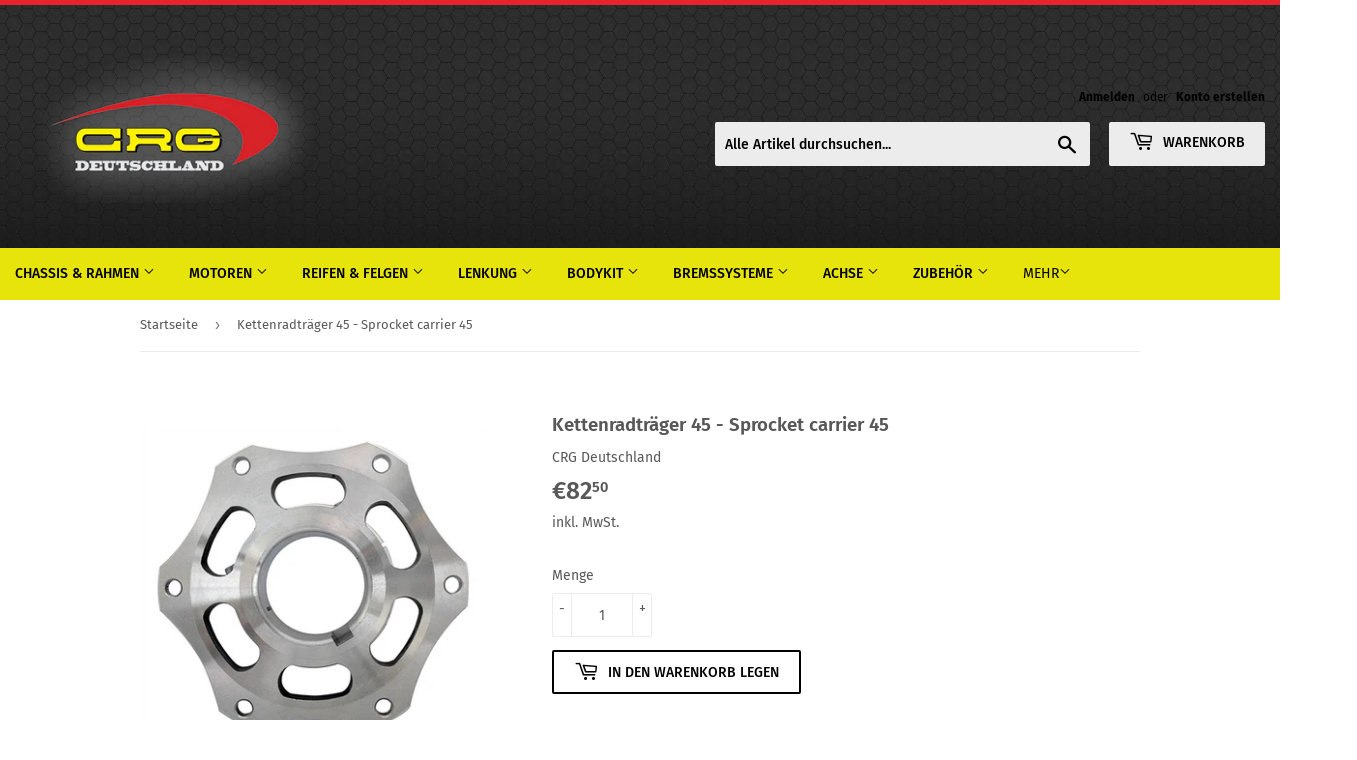

--- FILE ---
content_type: text/html; charset=utf-8
request_url: https://crgdeutschland.de/products/sprocket-carrier-45
body_size: 19764
content:
<!doctype html>
<html class="no-touch no-js" lang="de">
<head>
  <script>(function(H){H.className=H.className.replace(/\bno-js\b/,'js')})(document.documentElement)</script>
  <!-- Basic page needs ================================================== -->
  <meta charset="utf-8">
  <meta http-equiv="X-UA-Compatible" content="IE=edge,chrome=1">

  
  <link rel="shortcut icon" href="//crgdeutschland.de/cdn/shop/files/favicon_1-crgdeutschland_32x32.png?v=1615993170" type="image/png" />
  

  <!-- Title and description ================================================== -->
  <title>
  Kettenradträger 45 - Sprocket carrier 45 &ndash; CRG Deutschland
  </title>

  
    <meta name="description" content="Artikelnummer: FM0.00839">
  

  <!-- Product meta ================================================== -->
  <!-- /snippets/social-meta-tags.liquid -->




<meta property="og:site_name" content="CRG Deutschland">
<meta property="og:url" content="https://crgdeutschland.de/products/sprocket-carrier-45">
<meta property="og:title" content="Kettenradträger 45 - Sprocket carrier 45">
<meta property="og:type" content="product">
<meta property="og:description" content="Artikelnummer: FM0.00839">

  <meta property="og:price:amount" content="82,50">
  <meta property="og:price:currency" content="EUR">

<meta property="og:image" content="http://crgdeutschland.de/cdn/shop/files/FM0.00839_78cc18b2-9c9f-408a-93ec-02b39db6f058_1200x1200.jpg?v=1701463399">
<meta property="og:image:secure_url" content="https://crgdeutschland.de/cdn/shop/files/FM0.00839_78cc18b2-9c9f-408a-93ec-02b39db6f058_1200x1200.jpg?v=1701463399">


<meta name="twitter:card" content="summary_large_image">
<meta name="twitter:title" content="Kettenradträger 45 - Sprocket carrier 45">
<meta name="twitter:description" content="Artikelnummer: FM0.00839">


  <!-- Helpers ================================================== -->
  <link rel="canonical" href="https://crgdeutschland.de/products/sprocket-carrier-45">
  <meta name="viewport" content="width=device-width,initial-scale=1">

  <!-- CSS ================================================== -->
  <link href="//crgdeutschland.de/cdn/shop/t/5/assets/theme.scss.css?v=146807891083296783891768235520" rel="stylesheet" type="text/css" media="all" />
  <link href="//crgdeutschland.de/cdn/shop/t/5/assets/crg.css?v=109091945478887555981616693157" rel="stylesheet" type="text/css" media="all" />
  <link href="https://cdn.jsdelivr.net/npm/bootstrap-v4-grid-only@1.0.0/dist/bootstrap-grid.min.css" rel="stylesheet">


  <!-- Header hook for plugins ================================================== -->
  <script>window.performance && window.performance.mark && window.performance.mark('shopify.content_for_header.start');</script><meta id="shopify-digital-wallet" name="shopify-digital-wallet" content="/55006265496/digital_wallets/dialog">
<meta name="shopify-checkout-api-token" content="5f427c21cdd7bb226335c3cd4e0a74e5">
<meta id="in-context-paypal-metadata" data-shop-id="55006265496" data-venmo-supported="false" data-environment="production" data-locale="de_DE" data-paypal-v4="true" data-currency="EUR">
<link rel="alternate" type="application/json+oembed" href="https://crgdeutschland.de/products/sprocket-carrier-45.oembed">
<script async="async" src="/checkouts/internal/preloads.js?locale=de-DE"></script>
<script id="shopify-features" type="application/json">{"accessToken":"5f427c21cdd7bb226335c3cd4e0a74e5","betas":["rich-media-storefront-analytics"],"domain":"crgdeutschland.de","predictiveSearch":true,"shopId":55006265496,"locale":"de"}</script>
<script>var Shopify = Shopify || {};
Shopify.shop = "crg-deutschland.myshopify.com";
Shopify.locale = "de";
Shopify.currency = {"active":"EUR","rate":"1.0"};
Shopify.country = "DE";
Shopify.theme = {"name":"Supply","id":120946917528,"schema_name":"Supply","schema_version":"9.3.0","theme_store_id":679,"role":"main"};
Shopify.theme.handle = "null";
Shopify.theme.style = {"id":null,"handle":null};
Shopify.cdnHost = "crgdeutschland.de/cdn";
Shopify.routes = Shopify.routes || {};
Shopify.routes.root = "/";</script>
<script type="module">!function(o){(o.Shopify=o.Shopify||{}).modules=!0}(window);</script>
<script>!function(o){function n(){var o=[];function n(){o.push(Array.prototype.slice.apply(arguments))}return n.q=o,n}var t=o.Shopify=o.Shopify||{};t.loadFeatures=n(),t.autoloadFeatures=n()}(window);</script>
<script id="shop-js-analytics" type="application/json">{"pageType":"product"}</script>
<script defer="defer" async type="module" src="//crgdeutschland.de/cdn/shopifycloud/shop-js/modules/v2/client.init-shop-cart-sync_XknANqpX.de.esm.js"></script>
<script defer="defer" async type="module" src="//crgdeutschland.de/cdn/shopifycloud/shop-js/modules/v2/chunk.common_DvdeXi9P.esm.js"></script>
<script type="module">
  await import("//crgdeutschland.de/cdn/shopifycloud/shop-js/modules/v2/client.init-shop-cart-sync_XknANqpX.de.esm.js");
await import("//crgdeutschland.de/cdn/shopifycloud/shop-js/modules/v2/chunk.common_DvdeXi9P.esm.js");

  window.Shopify.SignInWithShop?.initShopCartSync?.({"fedCMEnabled":true,"windoidEnabled":true});

</script>
<script id="__st">var __st={"a":55006265496,"offset":3600,"reqid":"d948a42e-2135-483a-985f-a31137a1ace7-1768917562","pageurl":"crgdeutschland.de\/products\/sprocket-carrier-45","u":"ec635d189596","p":"product","rtyp":"product","rid":8367639527688};</script>
<script>window.ShopifyPaypalV4VisibilityTracking = true;</script>
<script id="captcha-bootstrap">!function(){'use strict';const t='contact',e='account',n='new_comment',o=[[t,t],['blogs',n],['comments',n],[t,'customer']],c=[[e,'customer_login'],[e,'guest_login'],[e,'recover_customer_password'],[e,'create_customer']],r=t=>t.map((([t,e])=>`form[action*='/${t}']:not([data-nocaptcha='true']) input[name='form_type'][value='${e}']`)).join(','),a=t=>()=>t?[...document.querySelectorAll(t)].map((t=>t.form)):[];function s(){const t=[...o],e=r(t);return a(e)}const i='password',u='form_key',d=['recaptcha-v3-token','g-recaptcha-response','h-captcha-response',i],f=()=>{try{return window.sessionStorage}catch{return}},m='__shopify_v',_=t=>t.elements[u];function p(t,e,n=!1){try{const o=window.sessionStorage,c=JSON.parse(o.getItem(e)),{data:r}=function(t){const{data:e,action:n}=t;return t[m]||n?{data:e,action:n}:{data:t,action:n}}(c);for(const[e,n]of Object.entries(r))t.elements[e]&&(t.elements[e].value=n);n&&o.removeItem(e)}catch(o){console.error('form repopulation failed',{error:o})}}const l='form_type',E='cptcha';function T(t){t.dataset[E]=!0}const w=window,h=w.document,L='Shopify',v='ce_forms',y='captcha';let A=!1;((t,e)=>{const n=(g='f06e6c50-85a8-45c8-87d0-21a2b65856fe',I='https://cdn.shopify.com/shopifycloud/storefront-forms-hcaptcha/ce_storefront_forms_captcha_hcaptcha.v1.5.2.iife.js',D={infoText:'Durch hCaptcha geschützt',privacyText:'Datenschutz',termsText:'Allgemeine Geschäftsbedingungen'},(t,e,n)=>{const o=w[L][v],c=o.bindForm;if(c)return c(t,g,e,D).then(n);var r;o.q.push([[t,g,e,D],n]),r=I,A||(h.body.append(Object.assign(h.createElement('script'),{id:'captcha-provider',async:!0,src:r})),A=!0)});var g,I,D;w[L]=w[L]||{},w[L][v]=w[L][v]||{},w[L][v].q=[],w[L][y]=w[L][y]||{},w[L][y].protect=function(t,e){n(t,void 0,e),T(t)},Object.freeze(w[L][y]),function(t,e,n,w,h,L){const[v,y,A,g]=function(t,e,n){const i=e?o:[],u=t?c:[],d=[...i,...u],f=r(d),m=r(i),_=r(d.filter((([t,e])=>n.includes(e))));return[a(f),a(m),a(_),s()]}(w,h,L),I=t=>{const e=t.target;return e instanceof HTMLFormElement?e:e&&e.form},D=t=>v().includes(t);t.addEventListener('submit',(t=>{const e=I(t);if(!e)return;const n=D(e)&&!e.dataset.hcaptchaBound&&!e.dataset.recaptchaBound,o=_(e),c=g().includes(e)&&(!o||!o.value);(n||c)&&t.preventDefault(),c&&!n&&(function(t){try{if(!f())return;!function(t){const e=f();if(!e)return;const n=_(t);if(!n)return;const o=n.value;o&&e.removeItem(o)}(t);const e=Array.from(Array(32),(()=>Math.random().toString(36)[2])).join('');!function(t,e){_(t)||t.append(Object.assign(document.createElement('input'),{type:'hidden',name:u})),t.elements[u].value=e}(t,e),function(t,e){const n=f();if(!n)return;const o=[...t.querySelectorAll(`input[type='${i}']`)].map((({name:t})=>t)),c=[...d,...o],r={};for(const[a,s]of new FormData(t).entries())c.includes(a)||(r[a]=s);n.setItem(e,JSON.stringify({[m]:1,action:t.action,data:r}))}(t,e)}catch(e){console.error('failed to persist form',e)}}(e),e.submit())}));const S=(t,e)=>{t&&!t.dataset[E]&&(n(t,e.some((e=>e===t))),T(t))};for(const o of['focusin','change'])t.addEventListener(o,(t=>{const e=I(t);D(e)&&S(e,y())}));const B=e.get('form_key'),M=e.get(l),P=B&&M;t.addEventListener('DOMContentLoaded',(()=>{const t=y();if(P)for(const e of t)e.elements[l].value===M&&p(e,B);[...new Set([...A(),...v().filter((t=>'true'===t.dataset.shopifyCaptcha))])].forEach((e=>S(e,t)))}))}(h,new URLSearchParams(w.location.search),n,t,e,['guest_login'])})(!0,!0)}();</script>
<script integrity="sha256-4kQ18oKyAcykRKYeNunJcIwy7WH5gtpwJnB7kiuLZ1E=" data-source-attribution="shopify.loadfeatures" defer="defer" src="//crgdeutschland.de/cdn/shopifycloud/storefront/assets/storefront/load_feature-a0a9edcb.js" crossorigin="anonymous"></script>
<script data-source-attribution="shopify.dynamic_checkout.dynamic.init">var Shopify=Shopify||{};Shopify.PaymentButton=Shopify.PaymentButton||{isStorefrontPortableWallets:!0,init:function(){window.Shopify.PaymentButton.init=function(){};var t=document.createElement("script");t.src="https://crgdeutschland.de/cdn/shopifycloud/portable-wallets/latest/portable-wallets.de.js",t.type="module",document.head.appendChild(t)}};
</script>
<script data-source-attribution="shopify.dynamic_checkout.buyer_consent">
  function portableWalletsHideBuyerConsent(e){var t=document.getElementById("shopify-buyer-consent"),n=document.getElementById("shopify-subscription-policy-button");t&&n&&(t.classList.add("hidden"),t.setAttribute("aria-hidden","true"),n.removeEventListener("click",e))}function portableWalletsShowBuyerConsent(e){var t=document.getElementById("shopify-buyer-consent"),n=document.getElementById("shopify-subscription-policy-button");t&&n&&(t.classList.remove("hidden"),t.removeAttribute("aria-hidden"),n.addEventListener("click",e))}window.Shopify?.PaymentButton&&(window.Shopify.PaymentButton.hideBuyerConsent=portableWalletsHideBuyerConsent,window.Shopify.PaymentButton.showBuyerConsent=portableWalletsShowBuyerConsent);
</script>
<script>
  function portableWalletsCleanup(e){e&&e.src&&console.error("Failed to load portable wallets script "+e.src);var t=document.querySelectorAll("shopify-accelerated-checkout .shopify-payment-button__skeleton, shopify-accelerated-checkout-cart .wallet-cart-button__skeleton"),e=document.getElementById("shopify-buyer-consent");for(let e=0;e<t.length;e++)t[e].remove();e&&e.remove()}function portableWalletsNotLoadedAsModule(e){e instanceof ErrorEvent&&"string"==typeof e.message&&e.message.includes("import.meta")&&"string"==typeof e.filename&&e.filename.includes("portable-wallets")&&(window.removeEventListener("error",portableWalletsNotLoadedAsModule),window.Shopify.PaymentButton.failedToLoad=e,"loading"===document.readyState?document.addEventListener("DOMContentLoaded",window.Shopify.PaymentButton.init):window.Shopify.PaymentButton.init())}window.addEventListener("error",portableWalletsNotLoadedAsModule);
</script>

<script type="module" src="https://crgdeutschland.de/cdn/shopifycloud/portable-wallets/latest/portable-wallets.de.js" onError="portableWalletsCleanup(this)" crossorigin="anonymous"></script>
<script nomodule>
  document.addEventListener("DOMContentLoaded", portableWalletsCleanup);
</script>

<link id="shopify-accelerated-checkout-styles" rel="stylesheet" media="screen" href="https://crgdeutschland.de/cdn/shopifycloud/portable-wallets/latest/accelerated-checkout-backwards-compat.css" crossorigin="anonymous">
<style id="shopify-accelerated-checkout-cart">
        #shopify-buyer-consent {
  margin-top: 1em;
  display: inline-block;
  width: 100%;
}

#shopify-buyer-consent.hidden {
  display: none;
}

#shopify-subscription-policy-button {
  background: none;
  border: none;
  padding: 0;
  text-decoration: underline;
  font-size: inherit;
  cursor: pointer;
}

#shopify-subscription-policy-button::before {
  box-shadow: none;
}

      </style>

<script>window.performance && window.performance.mark && window.performance.mark('shopify.content_for_header.end');</script>

  
  

  <script src="//crgdeutschland.de/cdn/shop/t/5/assets/jquery-2.2.3.min.js?v=58211863146907186831616245762" type="text/javascript"></script>

  <script src="//crgdeutschland.de/cdn/shop/t/5/assets/lazysizes.min.js?v=8147953233334221341616245762" async="async"></script>
  <script src="//crgdeutschland.de/cdn/shop/t/5/assets/vendor.js?v=106177282645720727331616245764" defer="defer"></script>
  <script src="//crgdeutschland.de/cdn/shop/t/5/assets/theme.js?v=58570291527491135621616245776" defer="defer"></script>



  <!-- "snippets/shogun-head.liquid" was not rendered, the associated app was uninstalled -->
<link href="https://monorail-edge.shopifysvc.com" rel="dns-prefetch">
<script>(function(){if ("sendBeacon" in navigator && "performance" in window) {try {var session_token_from_headers = performance.getEntriesByType('navigation')[0].serverTiming.find(x => x.name == '_s').description;} catch {var session_token_from_headers = undefined;}var session_cookie_matches = document.cookie.match(/_shopify_s=([^;]*)/);var session_token_from_cookie = session_cookie_matches && session_cookie_matches.length === 2 ? session_cookie_matches[1] : "";var session_token = session_token_from_headers || session_token_from_cookie || "";function handle_abandonment_event(e) {var entries = performance.getEntries().filter(function(entry) {return /monorail-edge.shopifysvc.com/.test(entry.name);});if (!window.abandonment_tracked && entries.length === 0) {window.abandonment_tracked = true;var currentMs = Date.now();var navigation_start = performance.timing.navigationStart;var payload = {shop_id: 55006265496,url: window.location.href,navigation_start,duration: currentMs - navigation_start,session_token,page_type: "product"};window.navigator.sendBeacon("https://monorail-edge.shopifysvc.com/v1/produce", JSON.stringify({schema_id: "online_store_buyer_site_abandonment/1.1",payload: payload,metadata: {event_created_at_ms: currentMs,event_sent_at_ms: currentMs}}));}}window.addEventListener('pagehide', handle_abandonment_event);}}());</script>
<script id="web-pixels-manager-setup">(function e(e,d,r,n,o){if(void 0===o&&(o={}),!Boolean(null===(a=null===(i=window.Shopify)||void 0===i?void 0:i.analytics)||void 0===a?void 0:a.replayQueue)){var i,a;window.Shopify=window.Shopify||{};var t=window.Shopify;t.analytics=t.analytics||{};var s=t.analytics;s.replayQueue=[],s.publish=function(e,d,r){return s.replayQueue.push([e,d,r]),!0};try{self.performance.mark("wpm:start")}catch(e){}var l=function(){var e={modern:/Edge?\/(1{2}[4-9]|1[2-9]\d|[2-9]\d{2}|\d{4,})\.\d+(\.\d+|)|Firefox\/(1{2}[4-9]|1[2-9]\d|[2-9]\d{2}|\d{4,})\.\d+(\.\d+|)|Chrom(ium|e)\/(9{2}|\d{3,})\.\d+(\.\d+|)|(Maci|X1{2}).+ Version\/(15\.\d+|(1[6-9]|[2-9]\d|\d{3,})\.\d+)([,.]\d+|)( \(\w+\)|)( Mobile\/\w+|) Safari\/|Chrome.+OPR\/(9{2}|\d{3,})\.\d+\.\d+|(CPU[ +]OS|iPhone[ +]OS|CPU[ +]iPhone|CPU IPhone OS|CPU iPad OS)[ +]+(15[._]\d+|(1[6-9]|[2-9]\d|\d{3,})[._]\d+)([._]\d+|)|Android:?[ /-](13[3-9]|1[4-9]\d|[2-9]\d{2}|\d{4,})(\.\d+|)(\.\d+|)|Android.+Firefox\/(13[5-9]|1[4-9]\d|[2-9]\d{2}|\d{4,})\.\d+(\.\d+|)|Android.+Chrom(ium|e)\/(13[3-9]|1[4-9]\d|[2-9]\d{2}|\d{4,})\.\d+(\.\d+|)|SamsungBrowser\/([2-9]\d|\d{3,})\.\d+/,legacy:/Edge?\/(1[6-9]|[2-9]\d|\d{3,})\.\d+(\.\d+|)|Firefox\/(5[4-9]|[6-9]\d|\d{3,})\.\d+(\.\d+|)|Chrom(ium|e)\/(5[1-9]|[6-9]\d|\d{3,})\.\d+(\.\d+|)([\d.]+$|.*Safari\/(?![\d.]+ Edge\/[\d.]+$))|(Maci|X1{2}).+ Version\/(10\.\d+|(1[1-9]|[2-9]\d|\d{3,})\.\d+)([,.]\d+|)( \(\w+\)|)( Mobile\/\w+|) Safari\/|Chrome.+OPR\/(3[89]|[4-9]\d|\d{3,})\.\d+\.\d+|(CPU[ +]OS|iPhone[ +]OS|CPU[ +]iPhone|CPU IPhone OS|CPU iPad OS)[ +]+(10[._]\d+|(1[1-9]|[2-9]\d|\d{3,})[._]\d+)([._]\d+|)|Android:?[ /-](13[3-9]|1[4-9]\d|[2-9]\d{2}|\d{4,})(\.\d+|)(\.\d+|)|Mobile Safari.+OPR\/([89]\d|\d{3,})\.\d+\.\d+|Android.+Firefox\/(13[5-9]|1[4-9]\d|[2-9]\d{2}|\d{4,})\.\d+(\.\d+|)|Android.+Chrom(ium|e)\/(13[3-9]|1[4-9]\d|[2-9]\d{2}|\d{4,})\.\d+(\.\d+|)|Android.+(UC? ?Browser|UCWEB|U3)[ /]?(15\.([5-9]|\d{2,})|(1[6-9]|[2-9]\d|\d{3,})\.\d+)\.\d+|SamsungBrowser\/(5\.\d+|([6-9]|\d{2,})\.\d+)|Android.+MQ{2}Browser\/(14(\.(9|\d{2,})|)|(1[5-9]|[2-9]\d|\d{3,})(\.\d+|))(\.\d+|)|K[Aa][Ii]OS\/(3\.\d+|([4-9]|\d{2,})\.\d+)(\.\d+|)/},d=e.modern,r=e.legacy,n=navigator.userAgent;return n.match(d)?"modern":n.match(r)?"legacy":"unknown"}(),u="modern"===l?"modern":"legacy",c=(null!=n?n:{modern:"",legacy:""})[u],f=function(e){return[e.baseUrl,"/wpm","/b",e.hashVersion,"modern"===e.buildTarget?"m":"l",".js"].join("")}({baseUrl:d,hashVersion:r,buildTarget:u}),m=function(e){var d=e.version,r=e.bundleTarget,n=e.surface,o=e.pageUrl,i=e.monorailEndpoint;return{emit:function(e){var a=e.status,t=e.errorMsg,s=(new Date).getTime(),l=JSON.stringify({metadata:{event_sent_at_ms:s},events:[{schema_id:"web_pixels_manager_load/3.1",payload:{version:d,bundle_target:r,page_url:o,status:a,surface:n,error_msg:t},metadata:{event_created_at_ms:s}}]});if(!i)return console&&console.warn&&console.warn("[Web Pixels Manager] No Monorail endpoint provided, skipping logging."),!1;try{return self.navigator.sendBeacon.bind(self.navigator)(i,l)}catch(e){}var u=new XMLHttpRequest;try{return u.open("POST",i,!0),u.setRequestHeader("Content-Type","text/plain"),u.send(l),!0}catch(e){return console&&console.warn&&console.warn("[Web Pixels Manager] Got an unhandled error while logging to Monorail."),!1}}}}({version:r,bundleTarget:l,surface:e.surface,pageUrl:self.location.href,monorailEndpoint:e.monorailEndpoint});try{o.browserTarget=l,function(e){var d=e.src,r=e.async,n=void 0===r||r,o=e.onload,i=e.onerror,a=e.sri,t=e.scriptDataAttributes,s=void 0===t?{}:t,l=document.createElement("script"),u=document.querySelector("head"),c=document.querySelector("body");if(l.async=n,l.src=d,a&&(l.integrity=a,l.crossOrigin="anonymous"),s)for(var f in s)if(Object.prototype.hasOwnProperty.call(s,f))try{l.dataset[f]=s[f]}catch(e){}if(o&&l.addEventListener("load",o),i&&l.addEventListener("error",i),u)u.appendChild(l);else{if(!c)throw new Error("Did not find a head or body element to append the script");c.appendChild(l)}}({src:f,async:!0,onload:function(){if(!function(){var e,d;return Boolean(null===(d=null===(e=window.Shopify)||void 0===e?void 0:e.analytics)||void 0===d?void 0:d.initialized)}()){var d=window.webPixelsManager.init(e)||void 0;if(d){var r=window.Shopify.analytics;r.replayQueue.forEach((function(e){var r=e[0],n=e[1],o=e[2];d.publishCustomEvent(r,n,o)})),r.replayQueue=[],r.publish=d.publishCustomEvent,r.visitor=d.visitor,r.initialized=!0}}},onerror:function(){return m.emit({status:"failed",errorMsg:"".concat(f," has failed to load")})},sri:function(e){var d=/^sha384-[A-Za-z0-9+/=]+$/;return"string"==typeof e&&d.test(e)}(c)?c:"",scriptDataAttributes:o}),m.emit({status:"loading"})}catch(e){m.emit({status:"failed",errorMsg:(null==e?void 0:e.message)||"Unknown error"})}}})({shopId: 55006265496,storefrontBaseUrl: "https://crgdeutschland.de",extensionsBaseUrl: "https://extensions.shopifycdn.com/cdn/shopifycloud/web-pixels-manager",monorailEndpoint: "https://monorail-edge.shopifysvc.com/unstable/produce_batch",surface: "storefront-renderer",enabledBetaFlags: ["2dca8a86"],webPixelsConfigList: [{"id":"175374600","eventPayloadVersion":"v1","runtimeContext":"LAX","scriptVersion":"1","type":"CUSTOM","privacyPurposes":["ANALYTICS"],"name":"Google Analytics tag (migrated)"},{"id":"shopify-app-pixel","configuration":"{}","eventPayloadVersion":"v1","runtimeContext":"STRICT","scriptVersion":"0450","apiClientId":"shopify-pixel","type":"APP","privacyPurposes":["ANALYTICS","MARKETING"]},{"id":"shopify-custom-pixel","eventPayloadVersion":"v1","runtimeContext":"LAX","scriptVersion":"0450","apiClientId":"shopify-pixel","type":"CUSTOM","privacyPurposes":["ANALYTICS","MARKETING"]}],isMerchantRequest: false,initData: {"shop":{"name":"CRG Deutschland","paymentSettings":{"currencyCode":"EUR"},"myshopifyDomain":"crg-deutschland.myshopify.com","countryCode":"DE","storefrontUrl":"https:\/\/crgdeutschland.de"},"customer":null,"cart":null,"checkout":null,"productVariants":[{"price":{"amount":82.5,"currencyCode":"EUR"},"product":{"title":"Kettenradträger 45 - Sprocket carrier 45","vendor":"CRG Deutschland","id":"8367639527688","untranslatedTitle":"Kettenradträger 45 - Sprocket carrier 45","url":"\/products\/sprocket-carrier-45","type":""},"id":"44896019153160","image":{"src":"\/\/crgdeutschland.de\/cdn\/shop\/files\/FM0.00839_78cc18b2-9c9f-408a-93ec-02b39db6f058.jpg?v=1701463399"},"sku":"FM0.00839","title":"Default Title","untranslatedTitle":"Default Title"}],"purchasingCompany":null},},"https://crgdeutschland.de/cdn","fcfee988w5aeb613cpc8e4bc33m6693e112",{"modern":"","legacy":""},{"shopId":"55006265496","storefrontBaseUrl":"https:\/\/crgdeutschland.de","extensionBaseUrl":"https:\/\/extensions.shopifycdn.com\/cdn\/shopifycloud\/web-pixels-manager","surface":"storefront-renderer","enabledBetaFlags":"[\"2dca8a86\"]","isMerchantRequest":"false","hashVersion":"fcfee988w5aeb613cpc8e4bc33m6693e112","publish":"custom","events":"[[\"page_viewed\",{}],[\"product_viewed\",{\"productVariant\":{\"price\":{\"amount\":82.5,\"currencyCode\":\"EUR\"},\"product\":{\"title\":\"Kettenradträger 45 - Sprocket carrier 45\",\"vendor\":\"CRG Deutschland\",\"id\":\"8367639527688\",\"untranslatedTitle\":\"Kettenradträger 45 - Sprocket carrier 45\",\"url\":\"\/products\/sprocket-carrier-45\",\"type\":\"\"},\"id\":\"44896019153160\",\"image\":{\"src\":\"\/\/crgdeutschland.de\/cdn\/shop\/files\/FM0.00839_78cc18b2-9c9f-408a-93ec-02b39db6f058.jpg?v=1701463399\"},\"sku\":\"FM0.00839\",\"title\":\"Default Title\",\"untranslatedTitle\":\"Default Title\"}}]]"});</script><script>
  window.ShopifyAnalytics = window.ShopifyAnalytics || {};
  window.ShopifyAnalytics.meta = window.ShopifyAnalytics.meta || {};
  window.ShopifyAnalytics.meta.currency = 'EUR';
  var meta = {"product":{"id":8367639527688,"gid":"gid:\/\/shopify\/Product\/8367639527688","vendor":"CRG Deutschland","type":"","handle":"sprocket-carrier-45","variants":[{"id":44896019153160,"price":8250,"name":"Kettenradträger 45 - Sprocket carrier 45","public_title":null,"sku":"FM0.00839"}],"remote":false},"page":{"pageType":"product","resourceType":"product","resourceId":8367639527688,"requestId":"d948a42e-2135-483a-985f-a31137a1ace7-1768917562"}};
  for (var attr in meta) {
    window.ShopifyAnalytics.meta[attr] = meta[attr];
  }
</script>
<script class="analytics">
  (function () {
    var customDocumentWrite = function(content) {
      var jquery = null;

      if (window.jQuery) {
        jquery = window.jQuery;
      } else if (window.Checkout && window.Checkout.$) {
        jquery = window.Checkout.$;
      }

      if (jquery) {
        jquery('body').append(content);
      }
    };

    var hasLoggedConversion = function(token) {
      if (token) {
        return document.cookie.indexOf('loggedConversion=' + token) !== -1;
      }
      return false;
    }

    var setCookieIfConversion = function(token) {
      if (token) {
        var twoMonthsFromNow = new Date(Date.now());
        twoMonthsFromNow.setMonth(twoMonthsFromNow.getMonth() + 2);

        document.cookie = 'loggedConversion=' + token + '; expires=' + twoMonthsFromNow;
      }
    }

    var trekkie = window.ShopifyAnalytics.lib = window.trekkie = window.trekkie || [];
    if (trekkie.integrations) {
      return;
    }
    trekkie.methods = [
      'identify',
      'page',
      'ready',
      'track',
      'trackForm',
      'trackLink'
    ];
    trekkie.factory = function(method) {
      return function() {
        var args = Array.prototype.slice.call(arguments);
        args.unshift(method);
        trekkie.push(args);
        return trekkie;
      };
    };
    for (var i = 0; i < trekkie.methods.length; i++) {
      var key = trekkie.methods[i];
      trekkie[key] = trekkie.factory(key);
    }
    trekkie.load = function(config) {
      trekkie.config = config || {};
      trekkie.config.initialDocumentCookie = document.cookie;
      var first = document.getElementsByTagName('script')[0];
      var script = document.createElement('script');
      script.type = 'text/javascript';
      script.onerror = function(e) {
        var scriptFallback = document.createElement('script');
        scriptFallback.type = 'text/javascript';
        scriptFallback.onerror = function(error) {
                var Monorail = {
      produce: function produce(monorailDomain, schemaId, payload) {
        var currentMs = new Date().getTime();
        var event = {
          schema_id: schemaId,
          payload: payload,
          metadata: {
            event_created_at_ms: currentMs,
            event_sent_at_ms: currentMs
          }
        };
        return Monorail.sendRequest("https://" + monorailDomain + "/v1/produce", JSON.stringify(event));
      },
      sendRequest: function sendRequest(endpointUrl, payload) {
        // Try the sendBeacon API
        if (window && window.navigator && typeof window.navigator.sendBeacon === 'function' && typeof window.Blob === 'function' && !Monorail.isIos12()) {
          var blobData = new window.Blob([payload], {
            type: 'text/plain'
          });

          if (window.navigator.sendBeacon(endpointUrl, blobData)) {
            return true;
          } // sendBeacon was not successful

        } // XHR beacon

        var xhr = new XMLHttpRequest();

        try {
          xhr.open('POST', endpointUrl);
          xhr.setRequestHeader('Content-Type', 'text/plain');
          xhr.send(payload);
        } catch (e) {
          console.log(e);
        }

        return false;
      },
      isIos12: function isIos12() {
        return window.navigator.userAgent.lastIndexOf('iPhone; CPU iPhone OS 12_') !== -1 || window.navigator.userAgent.lastIndexOf('iPad; CPU OS 12_') !== -1;
      }
    };
    Monorail.produce('monorail-edge.shopifysvc.com',
      'trekkie_storefront_load_errors/1.1',
      {shop_id: 55006265496,
      theme_id: 120946917528,
      app_name: "storefront",
      context_url: window.location.href,
      source_url: "//crgdeutschland.de/cdn/s/trekkie.storefront.cd680fe47e6c39ca5d5df5f0a32d569bc48c0f27.min.js"});

        };
        scriptFallback.async = true;
        scriptFallback.src = '//crgdeutschland.de/cdn/s/trekkie.storefront.cd680fe47e6c39ca5d5df5f0a32d569bc48c0f27.min.js';
        first.parentNode.insertBefore(scriptFallback, first);
      };
      script.async = true;
      script.src = '//crgdeutschland.de/cdn/s/trekkie.storefront.cd680fe47e6c39ca5d5df5f0a32d569bc48c0f27.min.js';
      first.parentNode.insertBefore(script, first);
    };
    trekkie.load(
      {"Trekkie":{"appName":"storefront","development":false,"defaultAttributes":{"shopId":55006265496,"isMerchantRequest":null,"themeId":120946917528,"themeCityHash":"5743677364842746603","contentLanguage":"de","currency":"EUR","eventMetadataId":"67e7e316-a1a1-4174-a3ea-76e2d290a627"},"isServerSideCookieWritingEnabled":true,"monorailRegion":"shop_domain","enabledBetaFlags":["65f19447"]},"Session Attribution":{},"S2S":{"facebookCapiEnabled":false,"source":"trekkie-storefront-renderer","apiClientId":580111}}
    );

    var loaded = false;
    trekkie.ready(function() {
      if (loaded) return;
      loaded = true;

      window.ShopifyAnalytics.lib = window.trekkie;

      var originalDocumentWrite = document.write;
      document.write = customDocumentWrite;
      try { window.ShopifyAnalytics.merchantGoogleAnalytics.call(this); } catch(error) {};
      document.write = originalDocumentWrite;

      window.ShopifyAnalytics.lib.page(null,{"pageType":"product","resourceType":"product","resourceId":8367639527688,"requestId":"d948a42e-2135-483a-985f-a31137a1ace7-1768917562","shopifyEmitted":true});

      var match = window.location.pathname.match(/checkouts\/(.+)\/(thank_you|post_purchase)/)
      var token = match? match[1]: undefined;
      if (!hasLoggedConversion(token)) {
        setCookieIfConversion(token);
        window.ShopifyAnalytics.lib.track("Viewed Product",{"currency":"EUR","variantId":44896019153160,"productId":8367639527688,"productGid":"gid:\/\/shopify\/Product\/8367639527688","name":"Kettenradträger 45 - Sprocket carrier 45","price":"82.50","sku":"FM0.00839","brand":"CRG Deutschland","variant":null,"category":"","nonInteraction":true,"remote":false},undefined,undefined,{"shopifyEmitted":true});
      window.ShopifyAnalytics.lib.track("monorail:\/\/trekkie_storefront_viewed_product\/1.1",{"currency":"EUR","variantId":44896019153160,"productId":8367639527688,"productGid":"gid:\/\/shopify\/Product\/8367639527688","name":"Kettenradträger 45 - Sprocket carrier 45","price":"82.50","sku":"FM0.00839","brand":"CRG Deutschland","variant":null,"category":"","nonInteraction":true,"remote":false,"referer":"https:\/\/crgdeutschland.de\/products\/sprocket-carrier-45"});
      }
    });


        var eventsListenerScript = document.createElement('script');
        eventsListenerScript.async = true;
        eventsListenerScript.src = "//crgdeutschland.de/cdn/shopifycloud/storefront/assets/shop_events_listener-3da45d37.js";
        document.getElementsByTagName('head')[0].appendChild(eventsListenerScript);

})();</script>
  <script>
  if (!window.ga || (window.ga && typeof window.ga !== 'function')) {
    window.ga = function ga() {
      (window.ga.q = window.ga.q || []).push(arguments);
      if (window.Shopify && window.Shopify.analytics && typeof window.Shopify.analytics.publish === 'function') {
        window.Shopify.analytics.publish("ga_stub_called", {}, {sendTo: "google_osp_migration"});
      }
      console.error("Shopify's Google Analytics stub called with:", Array.from(arguments), "\nSee https://help.shopify.com/manual/promoting-marketing/pixels/pixel-migration#google for more information.");
    };
    if (window.Shopify && window.Shopify.analytics && typeof window.Shopify.analytics.publish === 'function') {
      window.Shopify.analytics.publish("ga_stub_initialized", {}, {sendTo: "google_osp_migration"});
    }
  }
</script>
<script
  defer
  src="https://crgdeutschland.de/cdn/shopifycloud/perf-kit/shopify-perf-kit-3.0.4.min.js"
  data-application="storefront-renderer"
  data-shop-id="55006265496"
  data-render-region="gcp-us-east1"
  data-page-type="product"
  data-theme-instance-id="120946917528"
  data-theme-name="Supply"
  data-theme-version="9.3.0"
  data-monorail-region="shop_domain"
  data-resource-timing-sampling-rate="10"
  data-shs="true"
  data-shs-beacon="true"
  data-shs-export-with-fetch="true"
  data-shs-logs-sample-rate="1"
  data-shs-beacon-endpoint="https://crgdeutschland.de/api/collect"
></script>
</head>

<body id="kettenradtrager-45-sprocket-carrier-45" class="template-product">

  <div id="shopify-section-header" class="shopify-section header-section"><header class="site-header" role="banner" data-section-id="header" data-section-type="header-section">
  <div class="wrapper">

    <div class="grid--full">
      <div class="grid-item large--one-half">
        
          <div class="h1 header-logo" itemscope itemtype="http://schema.org/Organization">
        
          
          

          <a href="/" itemprop="url">
            <div class="lazyload__image-wrapper no-js header-logo__image" style="max-width:305px;">
              <div style="padding-top:50.0%;">
                <img class="lazyload js"
                  data-src="//crgdeutschland.de/cdn/shop/files/LogoCRG_{width}x.png?v=1615993664"
                  data-widths="[180, 360, 540, 720, 900, 1080, 1296, 1512, 1728, 2048]"
                  data-aspectratio="2.0"
                  data-sizes="auto"
                  alt="CRG Deutschland"
                  style="width:305px;">
              </div>
            </div>
            <noscript>
              
              <img src="//crgdeutschland.de/cdn/shop/files/LogoCRG_305x.png?v=1615993664"
                srcset="//crgdeutschland.de/cdn/shop/files/LogoCRG_305x.png?v=1615993664 1x, //crgdeutschland.de/cdn/shop/files/LogoCRG_305x@2x.png?v=1615993664 2x"
                alt="CRG Deutschland"
                itemprop="logo"
                style="max-width:305px;">
            </noscript>
          </a>
          
        
          </div>
        
      </div>

      <div class="grid-item large--one-half text-center large--text-right">
        
          <div class="site-header--text-links medium-down--hide">
            

            
              <span class="site-header--meta-links medium-down--hide">
                
                  <a href="https://shopify.com/55006265496/account?locale=de&amp;region_country=DE" id="customer_login_link">Anmelden</a>
                  <span class="site-header--spacer">oder</span>
                  <a href="https://shopify.com/55006265496/account?locale=de" id="customer_register_link">Konto erstellen</a>
                
              </span>
            
          </div>

          <br class="medium-down--hide">
        

        <form action="/search" method="get" class="search-bar" role="search">
  <input type="hidden" name="type" value="product">

  <input type="search" name="q" value="" placeholder="Alle Artikel durchsuchen..." aria-label="Alle Artikel durchsuchen...">
  <button type="submit" class="search-bar--submit icon-fallback-text">
    <span class="icon icon-search" aria-hidden="true"></span>
    <span class="fallback-text">Suchen</span>
  </button>
</form>


        <a href="/cart" class="header-cart-btn cart-toggle">
          <span class="icon icon-cart"></span>
          Warenkorb <span class="cart-count cart-badge--desktop hidden-count">0</span>
        </a>
      </div>
    </div>

  </div>
</header>

<div id="mobileNavBar">
  <div class="display-table-cell">
    <button class="menu-toggle mobileNavBar-link" aria-controls="navBar" aria-expanded="false"><span class="icon icon-hamburger" aria-hidden="true"></span>Menü</button>
  </div>
  <div class="display-table-cell">
    <a href="/cart" class="cart-toggle mobileNavBar-link">
      <span class="icon icon-cart"></span>
      Warenkorb <span class="cart-count hidden-count">0</span>
    </a>
  </div>
</div>

<nav class="nav-bar" id="navBar" role="navigation">
  <div class="wrapper">
    <form action="/search" method="get" class="search-bar" role="search">
  <input type="hidden" name="type" value="product">

  <input type="search" name="q" value="" placeholder="Alle Artikel durchsuchen..." aria-label="Alle Artikel durchsuchen...">
  <button type="submit" class="search-bar--submit icon-fallback-text">
    <span class="icon icon-search" aria-hidden="true"></span>
    <span class="fallback-text">Suchen</span>
  </button>
</form>

    <ul class="mobile-nav" id="MobileNav">
  
  <li class="large--hide">
    <a href="/">Startseite</a>
  </li>
  
  
    
      
      <li
        class="mobile-nav--has-dropdown "
        aria-haspopup="true">
        <a
          href="/collections/chassis-rahmen-1"
          class="mobile-nav--link"
          data-meganav-type="parent"
          >
            Chassis &amp; Rahmen
        </a>
        <button class="icon icon-arrow-down mobile-nav--button"
          aria-expanded="false"
          aria-label="Chassis &amp; Rahmen Menü">
        </button>
        <ul
          id="MenuParent-1"
          class="mobile-nav--dropdown "
          data-meganav-dropdown>
          
            
              <li>
                <a
                  href="/collections/chassis-1"
                  class="mobile-nav--link"
                  data-meganav-type="child"
                  >
                    Chassis
                </a>
              </li>
            
          
            
              <li>
                <a
                  href="/collections/rahmen"
                  class="mobile-nav--link"
                  data-meganav-type="child"
                  >
                    Rahmen
                </a>
              </li>
            
          
            
              <li>
                <a
                  href="/collections/zubehor"
                  class="mobile-nav--link"
                  data-meganav-type="child"
                  >
                    Zubehör
                </a>
              </li>
            
          
            
              <li>
                <a
                  href="/collections/zubehor-puffo"
                  class="mobile-nav--link"
                  data-meganav-type="child"
                  >
                    Zubehör Puffo
                </a>
              </li>
            
          
            
              <li>
                <a
                  href="/collections/zubehor-b-s"
                  class="mobile-nav--link"
                  data-meganav-type="child"
                  >
                    Zubehör B&amp;S
                </a>
              </li>
            
          
        </ul>
      </li>
    
  
    
      
      <li
        class="mobile-nav--has-dropdown "
        aria-haspopup="true">
        <a
          href="/collections/motor"
          class="mobile-nav--link"
          data-meganav-type="parent"
          >
            Motoren
        </a>
        <button class="icon icon-arrow-down mobile-nav--button"
          aria-expanded="false"
          aria-label="Motoren Menü">
        </button>
        <ul
          id="MenuParent-2"
          class="mobile-nav--dropdown "
          data-meganav-dropdown>
          
            
              <li>
                <a
                  href="/collections/motor"
                  class="mobile-nav--link"
                  data-meganav-type="child"
                  >
                    Motor
                </a>
              </li>
            
          
            
              <li>
                <a
                  href="/collections/vergaser"
                  class="mobile-nav--link"
                  data-meganav-type="child"
                  >
                    Vergaser
                </a>
              </li>
            
          
            
              <li>
                <a
                  href="/collections/auspuff"
                  class="mobile-nav--link"
                  data-meganav-type="child"
                  >
                    Auspuff
                </a>
              </li>
            
          
            
              <li>
                <a
                  href="/collections/zubehor-4"
                  class="mobile-nav--link"
                  data-meganav-type="child"
                  >
                    Zubehör
                </a>
              </li>
            
          
        </ul>
      </li>
    
  
    
      
      <li
        class="mobile-nav--has-dropdown "
        aria-haspopup="true">
        <a
          href="/collections/reifen-felgen"
          class="mobile-nav--link"
          data-meganav-type="parent"
          >
            Reifen &amp; Felgen
        </a>
        <button class="icon icon-arrow-down mobile-nav--button"
          aria-expanded="false"
          aria-label="Reifen &amp; Felgen Menü">
        </button>
        <ul
          id="MenuParent-3"
          class="mobile-nav--dropdown "
          data-meganav-dropdown>
          
            
              <li>
                <a
                  href="/collections/felgen"
                  class="mobile-nav--link"
                  data-meganav-type="child"
                  >
                    Felgen
                </a>
              </li>
            
          
            
              <li>
                <a
                  href="/collections/vega"
                  class="mobile-nav--link"
                  data-meganav-type="child"
                  >
                    VEGA
                </a>
              </li>
            
          
            
              <li>
                <a
                  href="/collections/komet"
                  class="mobile-nav--link"
                  data-meganav-type="child"
                  >
                    Komet
                </a>
              </li>
            
          
            
              <li>
                <a
                  href="/collections/lecont"
                  class="mobile-nav--link"
                  data-meganav-type="child"
                  >
                    LeCont
                </a>
              </li>
            
          
            
              <li>
                <a
                  href="/collections/beba"
                  class="mobile-nav--link"
                  data-meganav-type="child"
                  >
                    BEBA
                </a>
              </li>
            
          
        </ul>
      </li>
    
  
    
      
      <li
        class="mobile-nav--has-dropdown "
        aria-haspopup="true">
        <a
          href="/collections/lenkung"
          class="mobile-nav--link"
          data-meganav-type="parent"
          >
            Lenkung
        </a>
        <button class="icon icon-arrow-down mobile-nav--button"
          aria-expanded="false"
          aria-label="Lenkung Menü">
        </button>
        <ul
          id="MenuParent-4"
          class="mobile-nav--dropdown "
          data-meganav-dropdown>
          
            
              <li>
                <a
                  href="/collections/lenkrader"
                  class="mobile-nav--link"
                  data-meganav-type="child"
                  >
                    Lenkräder
                </a>
              </li>
            
          
            
              <li>
                <a
                  href="/collections/lenksaule"
                  class="mobile-nav--link"
                  data-meganav-type="child"
                  >
                    Lenksäule
                </a>
              </li>
            
          
            
              <li>
                <a
                  href="/collections/spurstangen"
                  class="mobile-nav--link"
                  data-meganav-type="child"
                  >
                    Spurstangen
                </a>
              </li>
            
          
        </ul>
      </li>
    
  
    
      
      <li
        class="mobile-nav--has-dropdown "
        aria-haspopup="true">
        <a
          href="/collections/bodykit"
          class="mobile-nav--link"
          data-meganav-type="parent"
          >
            Bodykit
        </a>
        <button class="icon icon-arrow-down mobile-nav--button"
          aria-expanded="false"
          aria-label="Bodykit Menü">
        </button>
        <ul
          id="MenuParent-5"
          class="mobile-nav--dropdown "
          data-meganav-dropdown>
          
            
              <li>
                <a
                  href="/collections/509"
                  class="mobile-nav--link"
                  data-meganav-type="child"
                  >
                    509
                </a>
              </li>
            
          
            
              <li>
                <a
                  href="/collections/507-508"
                  class="mobile-nav--link"
                  data-meganav-type="child"
                  >
                    507/508
                </a>
              </li>
            
          
            
              <li>
                <a
                  href="/collections/na3"
                  class="mobile-nav--link"
                  data-meganav-type="child"
                  >
                    NA3
                </a>
              </li>
            
          
            
              <li>
                <a
                  href="/collections/mk-14"
                  class="mobile-nav--link"
                  data-meganav-type="child"
                  >
                    MK 14
                </a>
              </li>
            
          
            
              <li>
                <a
                  href="/collections/mk-20"
                  class="mobile-nav--link"
                  data-meganav-type="child"
                  >
                    MK 20
                </a>
              </li>
            
          
            
              <li>
                <a
                  href="/collections/mk-27"
                  class="mobile-nav--link"
                  data-meganav-type="child"
                  >
                    MK 27
                </a>
              </li>
            
          
            
              <li>
                <a
                  href="/collections/stossstange-hinten"
                  class="mobile-nav--link"
                  data-meganav-type="child"
                  >
                    Stoßstange hinten
                </a>
              </li>
            
          
            
              <li>
                <a
                  href="/collections/aufkleber-satz"
                  class="mobile-nav--link"
                  data-meganav-type="child"
                  >
                    Aufkleber Satz
                </a>
              </li>
            
          
            
              <li>
                <a
                  href="/collections/mini-new-age"
                  class="mobile-nav--link"
                  data-meganav-type="child"
                  >
                    Mini New Age
                </a>
              </li>
            
          
            
              <li>
                <a
                  href="/collections/zubehor-bodykit"
                  class="mobile-nav--link"
                  data-meganav-type="child"
                  >
                    Zubehör
                </a>
              </li>
            
          
        </ul>
      </li>
    
  
    
      
      <li
        class="mobile-nav--has-dropdown "
        aria-haspopup="true">
        <a
          href="/collections/bremssysteme"
          class="mobile-nav--link"
          data-meganav-type="parent"
          >
            Bremssysteme
        </a>
        <button class="icon icon-arrow-down mobile-nav--button"
          aria-expanded="false"
          aria-label="Bremssysteme Menü">
        </button>
        <ul
          id="MenuParent-6"
          class="mobile-nav--dropdown mobile-nav--has-grandchildren"
          data-meganav-dropdown>
          
            
            
              <li
                class="mobile-nav--has-dropdown mobile-nav--has-dropdown-grandchild "
                aria-haspopup="true">
                <a
                  href="/collections/v13"
                  class="mobile-nav--link"
                  data-meganav-type="parent"
                  >
                    V13
                </a>
                <button class="icon icon-arrow-down mobile-nav--button"
                  aria-expanded="false"
                  aria-label="V13 Menü">
                </button>
                <ul
                  id="MenuChildren-6-1"
                  class="mobile-nav--dropdown-grandchild"
                  data-meganav-dropdown>
                  
                    <li>
                      <a
                        href="/collections/ok-x30"
                        class="mobile-nav--link"
                        data-meganav-type="child"
                        >
                          OK/ X30
                        </a>
                    </li>
                  
                    <li>
                      <a
                        href="/collections/kz"
                        class="mobile-nav--link"
                        data-meganav-type="child"
                        >
                          KZ
                        </a>
                    </li>
                  
                </ul>
              </li>
            
          
            
            
              <li
                class="mobile-nav--has-dropdown mobile-nav--has-dropdown-grandchild "
                aria-haspopup="true">
                <a
                  href="/collections/v11"
                  class="mobile-nav--link"
                  data-meganav-type="parent"
                  >
                    V11
                </a>
                <button class="icon icon-arrow-down mobile-nav--button"
                  aria-expanded="false"
                  aria-label="V11 Menü">
                </button>
                <ul
                  id="MenuChildren-6-2"
                  class="mobile-nav--dropdown-grandchild"
                  data-meganav-dropdown>
                  
                    <li>
                      <a
                        href="/collections/ok-x30-1"
                        class="mobile-nav--link"
                        data-meganav-type="child"
                        >
                          OK/ X30
                        </a>
                    </li>
                  
                    <li>
                      <a
                        href="/collections/kz-1"
                        class="mobile-nav--link"
                        data-meganav-type="child"
                        >
                          KZ
                        </a>
                    </li>
                  
                </ul>
              </li>
            
          
            
            
              <li
                class="mobile-nav--has-dropdown mobile-nav--has-dropdown-grandchild "
                aria-haspopup="true">
                <a
                  href="/collections/v10"
                  class="mobile-nav--link"
                  data-meganav-type="parent"
                  >
                    V10
                </a>
                <button class="icon icon-arrow-down mobile-nav--button"
                  aria-expanded="false"
                  aria-label="V10 Menü">
                </button>
                <ul
                  id="MenuChildren-6-3"
                  class="mobile-nav--dropdown-grandchild"
                  data-meganav-dropdown>
                  
                    <li>
                      <a
                        href="/collections/dd2"
                        class="mobile-nav--link"
                        data-meganav-type="child"
                        >
                          DD2
                        </a>
                    </li>
                  
                </ul>
              </li>
            
          
            
            
              <li
                class="mobile-nav--has-dropdown mobile-nav--has-dropdown-grandchild "
                aria-haspopup="true">
                <a
                  href="/collections/v09"
                  class="mobile-nav--link"
                  data-meganav-type="parent"
                  >
                    V09
                </a>
                <button class="icon icon-arrow-down mobile-nav--button"
                  aria-expanded="false"
                  aria-label="V09 Menü">
                </button>
                <ul
                  id="MenuChildren-6-4"
                  class="mobile-nav--dropdown-grandchild"
                  data-meganav-dropdown>
                  
                    <li>
                      <a
                        href="/collections/ok-x30-2"
                        class="mobile-nav--link"
                        data-meganav-type="child"
                        >
                          OK/ X30
                        </a>
                    </li>
                  
                    <li>
                      <a
                        href="/collections/kz-2"
                        class="mobile-nav--link"
                        data-meganav-type="child"
                        >
                          KZ
                        </a>
                    </li>
                  
                    <li>
                      <a
                        href="/collections/dd2-1"
                        class="mobile-nav--link"
                        data-meganav-type="child"
                        >
                          DD2
                        </a>
                    </li>
                  
                </ul>
              </li>
            
          
            
            
              <li
                class="mobile-nav--has-dropdown mobile-nav--has-dropdown-grandchild "
                aria-haspopup="true">
                <a
                  href="/collections/v08"
                  class="mobile-nav--link"
                  data-meganav-type="parent"
                  >
                    V08
                </a>
                <button class="icon icon-arrow-down mobile-nav--button"
                  aria-expanded="false"
                  aria-label="V08 Menü">
                </button>
                <ul
                  id="MenuChildren-6-5"
                  class="mobile-nav--dropdown-grandchild"
                  data-meganav-dropdown>
                  
                    <li>
                      <a
                        href="/collections/ok-x30-3"
                        class="mobile-nav--link"
                        data-meganav-type="child"
                        >
                          OK/ X30
                        </a>
                    </li>
                  
                    <li>
                      <a
                        href="/collections/kz-3"
                        class="mobile-nav--link"
                        data-meganav-type="child"
                        >
                          KZ
                        </a>
                    </li>
                  
                </ul>
              </li>
            
          
            
              <li>
                <a
                  href="/collections/mini"
                  class="mobile-nav--link"
                  data-meganav-type="child"
                  >
                    Mini
                </a>
              </li>
            
          
            
              <li>
                <a
                  href="/collections/mini-2-0"
                  class="mobile-nav--link"
                  data-meganav-type="child"
                  >
                    Mini 2.0
                </a>
              </li>
            
          
            
              <li>
                <a
                  href="/collections/puffo"
                  class="mobile-nav--link"
                  data-meganav-type="child"
                  >
                    Puffo
                </a>
              </li>
            
          
            
            
              <li
                class="mobile-nav--has-dropdown mobile-nav--has-dropdown-grandchild "
                aria-haspopup="true">
                <a
                  href="/collections/ersatzteile"
                  class="mobile-nav--link"
                  data-meganav-type="parent"
                  >
                    Ersatzteile
                </a>
                <button class="icon icon-arrow-down mobile-nav--button"
                  aria-expanded="false"
                  aria-label="Ersatzteile Menü">
                </button>
                <ul
                  id="MenuChildren-6-9"
                  class="mobile-nav--dropdown-grandchild"
                  data-meganav-dropdown>
                  
                    <li>
                      <a
                        href="/collections/v13-aba"
                        class="mobile-nav--link"
                        data-meganav-type="child"
                        >
                          V13 ABA
                        </a>
                    </li>
                  
                    <li>
                      <a
                        href="/collections/v09-schwarz-vorne"
                        class="mobile-nav--link"
                        data-meganav-type="child"
                        >
                          V09 schwarz vorne
                        </a>
                    </li>
                  
                    <li>
                      <a
                        href="/collections/v09-gold-vorne"
                        class="mobile-nav--link"
                        data-meganav-type="child"
                        >
                          V09 gold vorne
                        </a>
                    </li>
                  
                    <li>
                      <a
                        href="/collections/v09-v10-v11-gold"
                        class="mobile-nav--link"
                        data-meganav-type="child"
                        >
                          V09 -V10 -V11 gold
                        </a>
                    </li>
                  
                    <li>
                      <a
                        href="/collections/v09-v10-v11-hinten"
                        class="mobile-nav--link"
                        data-meganav-type="child"
                        >
                          V09 -V10 - V11 hinten
                        </a>
                    </li>
                  
                    <li>
                      <a
                        href="/collections/v09-v10-v11-gold-hinten"
                        class="mobile-nav--link"
                        data-meganav-type="child"
                        >
                          V09 - V10 - V11 gold hinten
                        </a>
                    </li>
                  
                    <li>
                      <a
                        href="/collections/v08-schwarz-vorne"
                        class="mobile-nav--link"
                        data-meganav-type="child"
                        >
                          V08 schwarz vorne
                        </a>
                    </li>
                  
                    <li>
                      <a
                        href="/collections/v08-hinten"
                        class="mobile-nav--link"
                        data-meganav-type="child"
                        >
                          V08 hinten
                        </a>
                    </li>
                  
                    <li>
                      <a
                        href="/collections/v08-schwarz"
                        class="mobile-nav--link"
                        data-meganav-type="child"
                        >
                          V08 schwarz
                        </a>
                    </li>
                  
                    <li>
                      <a
                        href="/collections/d24-v10-gold"
                        class="mobile-nav--link"
                        data-meganav-type="child"
                        >
                          D24 / V10 gold
                        </a>
                    </li>
                  
                    <li>
                      <a
                        href="/collections/d24-mini-schwarz"
                        class="mobile-nav--link"
                        data-meganav-type="child"
                        >
                          D24 Mini schwarz
                        </a>
                    </li>
                  
                    <li>
                      <a
                        href="/collections/2-0-mini-gold"
                        class="mobile-nav--link"
                        data-meganav-type="child"
                        >
                          2.0 Mini gold
                        </a>
                    </li>
                  
                    <li>
                      <a
                        href="/collections/new-age-v09-v10-v11"
                        class="mobile-nav--link"
                        data-meganav-type="child"
                        >
                          New Age V09 - V10 - V11
                        </a>
                    </li>
                  
                    <li>
                      <a
                        href="/collections/v08-v09-v11"
                        class="mobile-nav--link"
                        data-meganav-type="child"
                        >
                          V08 - V09 - V11
                        </a>
                    </li>
                  
                    <li>
                      <a
                        href="/collections/bremsstange-seile"
                        class="mobile-nav--link"
                        data-meganav-type="child"
                        >
                          Bremsstange/Seile
                        </a>
                    </li>
                  
                </ul>
              </li>
            
          
            
              <li>
                <a
                  href="/collections/zubehor-2"
                  class="mobile-nav--link"
                  data-meganav-type="child"
                  >
                    Zubehör
                </a>
              </li>
            
          
        </ul>
      </li>
    
  
    
      
      <li
        class="mobile-nav--has-dropdown "
        aria-haspopup="true">
        <a
          href="/collections/achse"
          class="mobile-nav--link"
          data-meganav-type="parent"
          >
            Achse
        </a>
        <button class="icon icon-arrow-down mobile-nav--button"
          aria-expanded="false"
          aria-label="Achse Menü">
        </button>
        <ul
          id="MenuParent-7"
          class="mobile-nav--dropdown mobile-nav--has-grandchildren"
          data-meganav-dropdown>
          
            
            
              <li
                class="mobile-nav--has-dropdown mobile-nav--has-dropdown-grandchild "
                aria-haspopup="true">
                <a
                  href="/collections/achse-vorne"
                  class="mobile-nav--link"
                  data-meganav-type="parent"
                  >
                    Achse vorne
                </a>
                <button class="icon icon-arrow-down mobile-nav--button"
                  aria-expanded="false"
                  aria-label="Achse vorne Menü">
                </button>
                <ul
                  id="MenuChildren-7-1"
                  class="mobile-nav--dropdown-grandchild"
                  data-meganav-dropdown>
                  
                    <li>
                      <a
                        href="/collections/achsschenkel"
                        class="mobile-nav--link"
                        data-meganav-type="child"
                        >
                          Achsschenkel
                        </a>
                    </li>
                  
                </ul>
              </li>
            
          
            
            
              <li
                class="mobile-nav--has-dropdown mobile-nav--has-dropdown-grandchild "
                aria-haspopup="true">
                <a
                  href="/collections/achsen-hinten"
                  class="mobile-nav--link"
                  data-meganav-type="parent"
                  >
                    Achsen hinten
                </a>
                <button class="icon icon-arrow-down mobile-nav--button"
                  aria-expanded="false"
                  aria-label="Achsen hinten Menü">
                </button>
                <ul
                  id="MenuChildren-7-2"
                  class="mobile-nav--dropdown-grandchild"
                  data-meganav-dropdown>
                  
                    <li>
                      <a
                        href="/collections/zubehor-1"
                        class="mobile-nav--link"
                        data-meganav-type="child"
                        >
                          Zubehör
                        </a>
                    </li>
                  
                </ul>
              </li>
            
          
        </ul>
      </li>
    
  
    
      
      <li
        class="mobile-nav--has-dropdown "
        aria-haspopup="true">
        <a
          href="/collections/zubehor-3"
          class="mobile-nav--link"
          data-meganav-type="parent"
          >
            Zubehör
        </a>
        <button class="icon icon-arrow-down mobile-nav--button"
          aria-expanded="false"
          aria-label="Zubehör Menü">
        </button>
        <ul
          id="MenuParent-8"
          class="mobile-nav--dropdown mobile-nav--has-grandchildren"
          data-meganav-dropdown>
          
            
              <li>
                <a
                  href="/collections/tank"
                  class="mobile-nav--link"
                  data-meganav-type="child"
                  >
                    Tank
                </a>
              </li>
            
          
            
              <li>
                <a
                  href="/collections/auspuffhalter"
                  class="mobile-nav--link"
                  data-meganav-type="child"
                  >
                    Auspuffhalter
                </a>
              </li>
            
          
            
              <li>
                <a
                  href="/collections/radsterne"
                  class="mobile-nav--link"
                  data-meganav-type="child"
                  >
                    Radsterne
                </a>
              </li>
            
          
            
              <li>
                <a
                  href="/collections/kettenblattaufnahme"
                  class="mobile-nav--link"
                  data-meganav-type="child"
                  >
                    Kettenblattaufnahme
                </a>
              </li>
            
          
            
              <li>
                <a
                  href="/collections/bremsscheibenaufnahme"
                  class="mobile-nav--link"
                  data-meganav-type="child"
                  >
                    Bremsscheibenaufnahme
                </a>
              </li>
            
          
            
              <li>
                <a
                  href="/collections/schalthebel"
                  class="mobile-nav--link"
                  data-meganav-type="child"
                  >
                    Schalthebel
                </a>
              </li>
            
          
            
              <li>
                <a
                  href="/collections/kupplungshebel"
                  class="mobile-nav--link"
                  data-meganav-type="child"
                  >
                    Kupplungshebel
                </a>
              </li>
            
          
            
              <li>
                <a
                  href="/collections/pedale"
                  class="mobile-nav--link"
                  data-meganav-type="child"
                  >
                    Pedale
                </a>
              </li>
            
          
            
              <li>
                <a
                  href="/collections/ubersetzung"
                  class="mobile-nav--link"
                  data-meganav-type="child"
                  >
                    Übersetzung
                </a>
              </li>
            
          
            
              <li>
                <a
                  href="/collections/sitze"
                  class="mobile-nav--link"
                  data-meganav-type="child"
                  >
                    Sitze
                </a>
              </li>
            
          
            
            
              <li
                class="mobile-nav--has-dropdown mobile-nav--has-dropdown-grandchild "
                aria-haspopup="true">
                <a
                  href="/collections/kuhlsystem"
                  class="mobile-nav--link"
                  data-meganav-type="parent"
                  >
                    Kühlsystem
                </a>
                <button class="icon icon-arrow-down mobile-nav--button"
                  aria-expanded="false"
                  aria-label="Kühlsystem Menü">
                </button>
                <ul
                  id="MenuChildren-8-11"
                  class="mobile-nav--dropdown-grandchild"
                  data-meganav-dropdown>
                  
                    <li>
                      <a
                        href="/collections/kuhler"
                        class="mobile-nav--link"
                        data-meganav-type="child"
                        >
                          Kühler
                        </a>
                    </li>
                  
                    <li>
                      <a
                        href="/collections/wasserpumpen-antrieb"
                        class="mobile-nav--link"
                        data-meganav-type="child"
                        >
                          Wasserpumpe &amp; Antrieb
                        </a>
                    </li>
                  
                    <li>
                      <a
                        href="/collections/kuhlerschlauch-zubehor"
                        class="mobile-nav--link"
                        data-meganav-type="child"
                        >
                          Kühlerschlauch &amp; Zubehör
                        </a>
                    </li>
                  
                </ul>
              </li>
            
          
            
              <li>
                <a
                  href="/collections/luftfilter"
                  class="mobile-nav--link"
                  data-meganav-type="child"
                  >
                    Luftfilter
                </a>
              </li>
            
          
            
              <li>
                <a
                  href="/collections/ausstattung"
                  class="mobile-nav--link"
                  data-meganav-type="child"
                  >
                    Ausstattung
                </a>
              </li>
            
          
            
              <li>
                <a
                  href="/collections/ol-schmiermittel"
                  class="mobile-nav--link"
                  data-meganav-type="child"
                  >
                    Öl &amp; Schmiermittel
                </a>
              </li>
            
          
            
              <li>
                <a
                  href="/collections/reiniger"
                  class="mobile-nav--link"
                  data-meganav-type="child"
                  >
                    Reiniger
                </a>
              </li>
            
          
        </ul>
      </li>
    
  
    
      
      <li
        class="mobile-nav--has-dropdown "
        aria-haspopup="true">
        <a
          href="/collections/bekleidung-accessoires"
          class="mobile-nav--link"
          data-meganav-type="parent"
          >
            Bekleidung &amp; Accessoires
        </a>
        <button class="icon icon-arrow-down mobile-nav--button"
          aria-expanded="false"
          aria-label="Bekleidung &amp; Accessoires Menü">
        </button>
        <ul
          id="MenuParent-9"
          class="mobile-nav--dropdown "
          data-meganav-dropdown>
          
            
              <li>
                <a
                  href="/collections/fahrer"
                  class="mobile-nav--link"
                  data-meganav-type="child"
                  >
                    Fahrer
                </a>
              </li>
            
          
            
              <li>
                <a
                  href="/collections/team"
                  class="mobile-nav--link"
                  data-meganav-type="child"
                  >
                    Team
                </a>
              </li>
            
          
            
              <li>
                <a
                  href="/collections/kinder"
                  class="mobile-nav--link"
                  data-meganav-type="child"
                  >
                    Kinder
                </a>
              </li>
            
          
            
              <li>
                <a
                  href="/collections/bengio"
                  class="mobile-nav--link"
                  data-meganav-type="child"
                  >
                    Bengio
                </a>
              </li>
            
          
            
              <li>
                <a
                  href="/collections/accessoires"
                  class="mobile-nav--link"
                  data-meganav-type="child"
                  >
                    Accessoires
                </a>
              </li>
            
          
        </ul>
      </li>
    
  
    
      
      <li
        class="mobile-nav--has-dropdown "
        aria-haspopup="true">
        <a
          href="/collections/alfano"
          class="mobile-nav--link"
          data-meganav-type="parent"
          >
            Alfano
        </a>
        <button class="icon icon-arrow-down mobile-nav--button"
          aria-expanded="false"
          aria-label="Alfano Menü">
        </button>
        <ul
          id="MenuParent-10"
          class="mobile-nav--dropdown "
          data-meganav-dropdown>
          
            
              <li>
                <a
                  href="/collections/alfano"
                  class="mobile-nav--link"
                  data-meganav-type="child"
                  >
                    Alfano
                </a>
              </li>
            
          
            
              <li>
                <a
                  href="/collections/sensoren-zubehor"
                  class="mobile-nav--link"
                  data-meganav-type="child"
                  >
                    Sensoren / Zubehör
                </a>
              </li>
            
          
        </ul>
      </li>
    
  
    
      <li>
        <a
          href="/products/geschenk-gutschein-crg-deutschland"
          class="mobile-nav--link"
          data-meganav-type="child"
          >
            Gutscheine
        </a>
      </li>
    
  
    
      <li>
        <a
          href="/collections/sonder-und-restposten"
          class="mobile-nav--link"
          data-meganav-type="child"
          >
            Sonder- und Restposten
        </a>
      </li>
    
  

  
    
      <li class="customer-navlink large--hide"><a href="https://shopify.com/55006265496/account?locale=de&amp;region_country=DE" id="customer_login_link">Anmelden</a></li>
      <li class="customer-navlink large--hide"><a href="https://shopify.com/55006265496/account?locale=de" id="customer_register_link">Konto erstellen</a></li>
    
  
</ul>

    <ul class="site-nav" id="AccessibleNav">
  
  <li class="large--hide">
    <a href="/">Startseite</a>
  </li>
  
  
    
      
      <li
        class="site-nav--has-dropdown "
        aria-haspopup="true">
        <a
          href="/collections/chassis-rahmen-1"
          class="site-nav--link"
          data-meganav-type="parent"
          aria-controls="MenuParent-1"
          aria-expanded="false"
          >
            Chassis &amp; Rahmen
            <span class="icon icon-arrow-down" aria-hidden="true"></span>
        </a>
        <ul
          id="MenuParent-1"
          class="site-nav--dropdown "
          data-meganav-dropdown>
          
            
              <li>
                <a
                  href="/collections/chassis-1"
                  class="site-nav--link"
                  data-meganav-type="child"
                  
                  tabindex="-1">
                    Chassis
                </a>
              </li>
            
          
            
              <li>
                <a
                  href="/collections/rahmen"
                  class="site-nav--link"
                  data-meganav-type="child"
                  
                  tabindex="-1">
                    Rahmen
                </a>
              </li>
            
          
            
              <li>
                <a
                  href="/collections/zubehor"
                  class="site-nav--link"
                  data-meganav-type="child"
                  
                  tabindex="-1">
                    Zubehör
                </a>
              </li>
            
          
            
              <li>
                <a
                  href="/collections/zubehor-puffo"
                  class="site-nav--link"
                  data-meganav-type="child"
                  
                  tabindex="-1">
                    Zubehör Puffo
                </a>
              </li>
            
          
            
              <li>
                <a
                  href="/collections/zubehor-b-s"
                  class="site-nav--link"
                  data-meganav-type="child"
                  
                  tabindex="-1">
                    Zubehör B&amp;S
                </a>
              </li>
            
          
        </ul>
      </li>
    
  
    
      
      <li
        class="site-nav--has-dropdown "
        aria-haspopup="true">
        <a
          href="/collections/motor"
          class="site-nav--link"
          data-meganav-type="parent"
          aria-controls="MenuParent-2"
          aria-expanded="false"
          >
            Motoren
            <span class="icon icon-arrow-down" aria-hidden="true"></span>
        </a>
        <ul
          id="MenuParent-2"
          class="site-nav--dropdown "
          data-meganav-dropdown>
          
            
              <li>
                <a
                  href="/collections/motor"
                  class="site-nav--link"
                  data-meganav-type="child"
                  
                  tabindex="-1">
                    Motor
                </a>
              </li>
            
          
            
              <li>
                <a
                  href="/collections/vergaser"
                  class="site-nav--link"
                  data-meganav-type="child"
                  
                  tabindex="-1">
                    Vergaser
                </a>
              </li>
            
          
            
              <li>
                <a
                  href="/collections/auspuff"
                  class="site-nav--link"
                  data-meganav-type="child"
                  
                  tabindex="-1">
                    Auspuff
                </a>
              </li>
            
          
            
              <li>
                <a
                  href="/collections/zubehor-4"
                  class="site-nav--link"
                  data-meganav-type="child"
                  
                  tabindex="-1">
                    Zubehör
                </a>
              </li>
            
          
        </ul>
      </li>
    
  
    
      
      <li
        class="site-nav--has-dropdown "
        aria-haspopup="true">
        <a
          href="/collections/reifen-felgen"
          class="site-nav--link"
          data-meganav-type="parent"
          aria-controls="MenuParent-3"
          aria-expanded="false"
          >
            Reifen &amp; Felgen
            <span class="icon icon-arrow-down" aria-hidden="true"></span>
        </a>
        <ul
          id="MenuParent-3"
          class="site-nav--dropdown "
          data-meganav-dropdown>
          
            
              <li>
                <a
                  href="/collections/felgen"
                  class="site-nav--link"
                  data-meganav-type="child"
                  
                  tabindex="-1">
                    Felgen
                </a>
              </li>
            
          
            
              <li>
                <a
                  href="/collections/vega"
                  class="site-nav--link"
                  data-meganav-type="child"
                  
                  tabindex="-1">
                    VEGA
                </a>
              </li>
            
          
            
              <li>
                <a
                  href="/collections/komet"
                  class="site-nav--link"
                  data-meganav-type="child"
                  
                  tabindex="-1">
                    Komet
                </a>
              </li>
            
          
            
              <li>
                <a
                  href="/collections/lecont"
                  class="site-nav--link"
                  data-meganav-type="child"
                  
                  tabindex="-1">
                    LeCont
                </a>
              </li>
            
          
            
              <li>
                <a
                  href="/collections/beba"
                  class="site-nav--link"
                  data-meganav-type="child"
                  
                  tabindex="-1">
                    BEBA
                </a>
              </li>
            
          
        </ul>
      </li>
    
  
    
      
      <li
        class="site-nav--has-dropdown "
        aria-haspopup="true">
        <a
          href="/collections/lenkung"
          class="site-nav--link"
          data-meganav-type="parent"
          aria-controls="MenuParent-4"
          aria-expanded="false"
          >
            Lenkung
            <span class="icon icon-arrow-down" aria-hidden="true"></span>
        </a>
        <ul
          id="MenuParent-4"
          class="site-nav--dropdown "
          data-meganav-dropdown>
          
            
              <li>
                <a
                  href="/collections/lenkrader"
                  class="site-nav--link"
                  data-meganav-type="child"
                  
                  tabindex="-1">
                    Lenkräder
                </a>
              </li>
            
          
            
              <li>
                <a
                  href="/collections/lenksaule"
                  class="site-nav--link"
                  data-meganav-type="child"
                  
                  tabindex="-1">
                    Lenksäule
                </a>
              </li>
            
          
            
              <li>
                <a
                  href="/collections/spurstangen"
                  class="site-nav--link"
                  data-meganav-type="child"
                  
                  tabindex="-1">
                    Spurstangen
                </a>
              </li>
            
          
        </ul>
      </li>
    
  
    
      
      <li
        class="site-nav--has-dropdown "
        aria-haspopup="true">
        <a
          href="/collections/bodykit"
          class="site-nav--link"
          data-meganav-type="parent"
          aria-controls="MenuParent-5"
          aria-expanded="false"
          >
            Bodykit
            <span class="icon icon-arrow-down" aria-hidden="true"></span>
        </a>
        <ul
          id="MenuParent-5"
          class="site-nav--dropdown "
          data-meganav-dropdown>
          
            
              <li>
                <a
                  href="/collections/509"
                  class="site-nav--link"
                  data-meganav-type="child"
                  
                  tabindex="-1">
                    509
                </a>
              </li>
            
          
            
              <li>
                <a
                  href="/collections/507-508"
                  class="site-nav--link"
                  data-meganav-type="child"
                  
                  tabindex="-1">
                    507/508
                </a>
              </li>
            
          
            
              <li>
                <a
                  href="/collections/na3"
                  class="site-nav--link"
                  data-meganav-type="child"
                  
                  tabindex="-1">
                    NA3
                </a>
              </li>
            
          
            
              <li>
                <a
                  href="/collections/mk-14"
                  class="site-nav--link"
                  data-meganav-type="child"
                  
                  tabindex="-1">
                    MK 14
                </a>
              </li>
            
          
            
              <li>
                <a
                  href="/collections/mk-20"
                  class="site-nav--link"
                  data-meganav-type="child"
                  
                  tabindex="-1">
                    MK 20
                </a>
              </li>
            
          
            
              <li>
                <a
                  href="/collections/mk-27"
                  class="site-nav--link"
                  data-meganav-type="child"
                  
                  tabindex="-1">
                    MK 27
                </a>
              </li>
            
          
            
              <li>
                <a
                  href="/collections/stossstange-hinten"
                  class="site-nav--link"
                  data-meganav-type="child"
                  
                  tabindex="-1">
                    Stoßstange hinten
                </a>
              </li>
            
          
            
              <li>
                <a
                  href="/collections/aufkleber-satz"
                  class="site-nav--link"
                  data-meganav-type="child"
                  
                  tabindex="-1">
                    Aufkleber Satz
                </a>
              </li>
            
          
            
              <li>
                <a
                  href="/collections/mini-new-age"
                  class="site-nav--link"
                  data-meganav-type="child"
                  
                  tabindex="-1">
                    Mini New Age
                </a>
              </li>
            
          
            
              <li>
                <a
                  href="/collections/zubehor-bodykit"
                  class="site-nav--link"
                  data-meganav-type="child"
                  
                  tabindex="-1">
                    Zubehör
                </a>
              </li>
            
          
        </ul>
      </li>
    
  
    
      
      <li
        class="site-nav--has-dropdown "
        aria-haspopup="true">
        <a
          href="/collections/bremssysteme"
          class="site-nav--link"
          data-meganav-type="parent"
          aria-controls="MenuParent-6"
          aria-expanded="false"
          >
            Bremssysteme
            <span class="icon icon-arrow-down" aria-hidden="true"></span>
        </a>
        <ul
          id="MenuParent-6"
          class="site-nav--dropdown site-nav--has-grandchildren"
          data-meganav-dropdown>
          
            
            
              <li
                class="site-nav--has-dropdown site-nav--has-dropdown-grandchild "
                aria-haspopup="true">
                <a
                  href="/collections/v13"
                  class="site-nav--link"
                  aria-controls="MenuChildren-6-1"
                  data-meganav-type="parent"
                  
                  tabindex="-1">
                    V13
                    <span class="icon icon-arrow-down" aria-hidden="true"></span>
                </a>
                <ul
                  id="MenuChildren-6-1"
                  class="site-nav--dropdown-grandchild"
                  data-meganav-dropdown>
                  
                    <li>
                      <a
                        href="/collections/ok-x30"
                        class="site-nav--link"
                        data-meganav-type="child"
                        
                        tabindex="-1">
                          OK/ X30
                        </a>
                    </li>
                  
                    <li>
                      <a
                        href="/collections/kz"
                        class="site-nav--link"
                        data-meganav-type="child"
                        
                        tabindex="-1">
                          KZ
                        </a>
                    </li>
                  
                </ul>
              </li>
            
          
            
            
              <li
                class="site-nav--has-dropdown site-nav--has-dropdown-grandchild "
                aria-haspopup="true">
                <a
                  href="/collections/v11"
                  class="site-nav--link"
                  aria-controls="MenuChildren-6-2"
                  data-meganav-type="parent"
                  
                  tabindex="-1">
                    V11
                    <span class="icon icon-arrow-down" aria-hidden="true"></span>
                </a>
                <ul
                  id="MenuChildren-6-2"
                  class="site-nav--dropdown-grandchild"
                  data-meganav-dropdown>
                  
                    <li>
                      <a
                        href="/collections/ok-x30-1"
                        class="site-nav--link"
                        data-meganav-type="child"
                        
                        tabindex="-1">
                          OK/ X30
                        </a>
                    </li>
                  
                    <li>
                      <a
                        href="/collections/kz-1"
                        class="site-nav--link"
                        data-meganav-type="child"
                        
                        tabindex="-1">
                          KZ
                        </a>
                    </li>
                  
                </ul>
              </li>
            
          
            
            
              <li
                class="site-nav--has-dropdown site-nav--has-dropdown-grandchild "
                aria-haspopup="true">
                <a
                  href="/collections/v10"
                  class="site-nav--link"
                  aria-controls="MenuChildren-6-3"
                  data-meganav-type="parent"
                  
                  tabindex="-1">
                    V10
                    <span class="icon icon-arrow-down" aria-hidden="true"></span>
                </a>
                <ul
                  id="MenuChildren-6-3"
                  class="site-nav--dropdown-grandchild"
                  data-meganav-dropdown>
                  
                    <li>
                      <a
                        href="/collections/dd2"
                        class="site-nav--link"
                        data-meganav-type="child"
                        
                        tabindex="-1">
                          DD2
                        </a>
                    </li>
                  
                </ul>
              </li>
            
          
            
            
              <li
                class="site-nav--has-dropdown site-nav--has-dropdown-grandchild "
                aria-haspopup="true">
                <a
                  href="/collections/v09"
                  class="site-nav--link"
                  aria-controls="MenuChildren-6-4"
                  data-meganav-type="parent"
                  
                  tabindex="-1">
                    V09
                    <span class="icon icon-arrow-down" aria-hidden="true"></span>
                </a>
                <ul
                  id="MenuChildren-6-4"
                  class="site-nav--dropdown-grandchild"
                  data-meganav-dropdown>
                  
                    <li>
                      <a
                        href="/collections/ok-x30-2"
                        class="site-nav--link"
                        data-meganav-type="child"
                        
                        tabindex="-1">
                          OK/ X30
                        </a>
                    </li>
                  
                    <li>
                      <a
                        href="/collections/kz-2"
                        class="site-nav--link"
                        data-meganav-type="child"
                        
                        tabindex="-1">
                          KZ
                        </a>
                    </li>
                  
                    <li>
                      <a
                        href="/collections/dd2-1"
                        class="site-nav--link"
                        data-meganav-type="child"
                        
                        tabindex="-1">
                          DD2
                        </a>
                    </li>
                  
                </ul>
              </li>
            
          
            
            
              <li
                class="site-nav--has-dropdown site-nav--has-dropdown-grandchild "
                aria-haspopup="true">
                <a
                  href="/collections/v08"
                  class="site-nav--link"
                  aria-controls="MenuChildren-6-5"
                  data-meganav-type="parent"
                  
                  tabindex="-1">
                    V08
                    <span class="icon icon-arrow-down" aria-hidden="true"></span>
                </a>
                <ul
                  id="MenuChildren-6-5"
                  class="site-nav--dropdown-grandchild"
                  data-meganav-dropdown>
                  
                    <li>
                      <a
                        href="/collections/ok-x30-3"
                        class="site-nav--link"
                        data-meganav-type="child"
                        
                        tabindex="-1">
                          OK/ X30
                        </a>
                    </li>
                  
                    <li>
                      <a
                        href="/collections/kz-3"
                        class="site-nav--link"
                        data-meganav-type="child"
                        
                        tabindex="-1">
                          KZ
                        </a>
                    </li>
                  
                </ul>
              </li>
            
          
            
              <li>
                <a
                  href="/collections/mini"
                  class="site-nav--link"
                  data-meganav-type="child"
                  
                  tabindex="-1">
                    Mini
                </a>
              </li>
            
          
            
              <li>
                <a
                  href="/collections/mini-2-0"
                  class="site-nav--link"
                  data-meganav-type="child"
                  
                  tabindex="-1">
                    Mini 2.0
                </a>
              </li>
            
          
            
              <li>
                <a
                  href="/collections/puffo"
                  class="site-nav--link"
                  data-meganav-type="child"
                  
                  tabindex="-1">
                    Puffo
                </a>
              </li>
            
          
            
            
              <li
                class="site-nav--has-dropdown site-nav--has-dropdown-grandchild "
                aria-haspopup="true">
                <a
                  href="/collections/ersatzteile"
                  class="site-nav--link"
                  aria-controls="MenuChildren-6-9"
                  data-meganav-type="parent"
                  
                  tabindex="-1">
                    Ersatzteile
                    <span class="icon icon-arrow-down" aria-hidden="true"></span>
                </a>
                <ul
                  id="MenuChildren-6-9"
                  class="site-nav--dropdown-grandchild"
                  data-meganav-dropdown>
                  
                    <li>
                      <a
                        href="/collections/v13-aba"
                        class="site-nav--link"
                        data-meganav-type="child"
                        
                        tabindex="-1">
                          V13 ABA
                        </a>
                    </li>
                  
                    <li>
                      <a
                        href="/collections/v09-schwarz-vorne"
                        class="site-nav--link"
                        data-meganav-type="child"
                        
                        tabindex="-1">
                          V09 schwarz vorne
                        </a>
                    </li>
                  
                    <li>
                      <a
                        href="/collections/v09-gold-vorne"
                        class="site-nav--link"
                        data-meganav-type="child"
                        
                        tabindex="-1">
                          V09 gold vorne
                        </a>
                    </li>
                  
                    <li>
                      <a
                        href="/collections/v09-v10-v11-gold"
                        class="site-nav--link"
                        data-meganav-type="child"
                        
                        tabindex="-1">
                          V09 -V10 -V11 gold
                        </a>
                    </li>
                  
                    <li>
                      <a
                        href="/collections/v09-v10-v11-hinten"
                        class="site-nav--link"
                        data-meganav-type="child"
                        
                        tabindex="-1">
                          V09 -V10 - V11 hinten
                        </a>
                    </li>
                  
                    <li>
                      <a
                        href="/collections/v09-v10-v11-gold-hinten"
                        class="site-nav--link"
                        data-meganav-type="child"
                        
                        tabindex="-1">
                          V09 - V10 - V11 gold hinten
                        </a>
                    </li>
                  
                    <li>
                      <a
                        href="/collections/v08-schwarz-vorne"
                        class="site-nav--link"
                        data-meganav-type="child"
                        
                        tabindex="-1">
                          V08 schwarz vorne
                        </a>
                    </li>
                  
                    <li>
                      <a
                        href="/collections/v08-hinten"
                        class="site-nav--link"
                        data-meganav-type="child"
                        
                        tabindex="-1">
                          V08 hinten
                        </a>
                    </li>
                  
                    <li>
                      <a
                        href="/collections/v08-schwarz"
                        class="site-nav--link"
                        data-meganav-type="child"
                        
                        tabindex="-1">
                          V08 schwarz
                        </a>
                    </li>
                  
                    <li>
                      <a
                        href="/collections/d24-v10-gold"
                        class="site-nav--link"
                        data-meganav-type="child"
                        
                        tabindex="-1">
                          D24 / V10 gold
                        </a>
                    </li>
                  
                    <li>
                      <a
                        href="/collections/d24-mini-schwarz"
                        class="site-nav--link"
                        data-meganav-type="child"
                        
                        tabindex="-1">
                          D24 Mini schwarz
                        </a>
                    </li>
                  
                    <li>
                      <a
                        href="/collections/2-0-mini-gold"
                        class="site-nav--link"
                        data-meganav-type="child"
                        
                        tabindex="-1">
                          2.0 Mini gold
                        </a>
                    </li>
                  
                    <li>
                      <a
                        href="/collections/new-age-v09-v10-v11"
                        class="site-nav--link"
                        data-meganav-type="child"
                        
                        tabindex="-1">
                          New Age V09 - V10 - V11
                        </a>
                    </li>
                  
                    <li>
                      <a
                        href="/collections/v08-v09-v11"
                        class="site-nav--link"
                        data-meganav-type="child"
                        
                        tabindex="-1">
                          V08 - V09 - V11
                        </a>
                    </li>
                  
                    <li>
                      <a
                        href="/collections/bremsstange-seile"
                        class="site-nav--link"
                        data-meganav-type="child"
                        
                        tabindex="-1">
                          Bremsstange/Seile
                        </a>
                    </li>
                  
                </ul>
              </li>
            
          
            
              <li>
                <a
                  href="/collections/zubehor-2"
                  class="site-nav--link"
                  data-meganav-type="child"
                  
                  tabindex="-1">
                    Zubehör
                </a>
              </li>
            
          
        </ul>
      </li>
    
  
    
      
      <li
        class="site-nav--has-dropdown "
        aria-haspopup="true">
        <a
          href="/collections/achse"
          class="site-nav--link"
          data-meganav-type="parent"
          aria-controls="MenuParent-7"
          aria-expanded="false"
          >
            Achse
            <span class="icon icon-arrow-down" aria-hidden="true"></span>
        </a>
        <ul
          id="MenuParent-7"
          class="site-nav--dropdown site-nav--has-grandchildren"
          data-meganav-dropdown>
          
            
            
              <li
                class="site-nav--has-dropdown site-nav--has-dropdown-grandchild "
                aria-haspopup="true">
                <a
                  href="/collections/achse-vorne"
                  class="site-nav--link"
                  aria-controls="MenuChildren-7-1"
                  data-meganav-type="parent"
                  
                  tabindex="-1">
                    Achse vorne
                    <span class="icon icon-arrow-down" aria-hidden="true"></span>
                </a>
                <ul
                  id="MenuChildren-7-1"
                  class="site-nav--dropdown-grandchild"
                  data-meganav-dropdown>
                  
                    <li>
                      <a
                        href="/collections/achsschenkel"
                        class="site-nav--link"
                        data-meganav-type="child"
                        
                        tabindex="-1">
                          Achsschenkel
                        </a>
                    </li>
                  
                </ul>
              </li>
            
          
            
            
              <li
                class="site-nav--has-dropdown site-nav--has-dropdown-grandchild "
                aria-haspopup="true">
                <a
                  href="/collections/achsen-hinten"
                  class="site-nav--link"
                  aria-controls="MenuChildren-7-2"
                  data-meganav-type="parent"
                  
                  tabindex="-1">
                    Achsen hinten
                    <span class="icon icon-arrow-down" aria-hidden="true"></span>
                </a>
                <ul
                  id="MenuChildren-7-2"
                  class="site-nav--dropdown-grandchild"
                  data-meganav-dropdown>
                  
                    <li>
                      <a
                        href="/collections/zubehor-1"
                        class="site-nav--link"
                        data-meganav-type="child"
                        
                        tabindex="-1">
                          Zubehör
                        </a>
                    </li>
                  
                </ul>
              </li>
            
          
        </ul>
      </li>
    
  
    
      
      <li
        class="site-nav--has-dropdown "
        aria-haspopup="true">
        <a
          href="/collections/zubehor-3"
          class="site-nav--link"
          data-meganav-type="parent"
          aria-controls="MenuParent-8"
          aria-expanded="false"
          >
            Zubehör
            <span class="icon icon-arrow-down" aria-hidden="true"></span>
        </a>
        <ul
          id="MenuParent-8"
          class="site-nav--dropdown site-nav--has-grandchildren"
          data-meganav-dropdown>
          
            
              <li>
                <a
                  href="/collections/tank"
                  class="site-nav--link"
                  data-meganav-type="child"
                  
                  tabindex="-1">
                    Tank
                </a>
              </li>
            
          
            
              <li>
                <a
                  href="/collections/auspuffhalter"
                  class="site-nav--link"
                  data-meganav-type="child"
                  
                  tabindex="-1">
                    Auspuffhalter
                </a>
              </li>
            
          
            
              <li>
                <a
                  href="/collections/radsterne"
                  class="site-nav--link"
                  data-meganav-type="child"
                  
                  tabindex="-1">
                    Radsterne
                </a>
              </li>
            
          
            
              <li>
                <a
                  href="/collections/kettenblattaufnahme"
                  class="site-nav--link"
                  data-meganav-type="child"
                  
                  tabindex="-1">
                    Kettenblattaufnahme
                </a>
              </li>
            
          
            
              <li>
                <a
                  href="/collections/bremsscheibenaufnahme"
                  class="site-nav--link"
                  data-meganav-type="child"
                  
                  tabindex="-1">
                    Bremsscheibenaufnahme
                </a>
              </li>
            
          
            
              <li>
                <a
                  href="/collections/schalthebel"
                  class="site-nav--link"
                  data-meganav-type="child"
                  
                  tabindex="-1">
                    Schalthebel
                </a>
              </li>
            
          
            
              <li>
                <a
                  href="/collections/kupplungshebel"
                  class="site-nav--link"
                  data-meganav-type="child"
                  
                  tabindex="-1">
                    Kupplungshebel
                </a>
              </li>
            
          
            
              <li>
                <a
                  href="/collections/pedale"
                  class="site-nav--link"
                  data-meganav-type="child"
                  
                  tabindex="-1">
                    Pedale
                </a>
              </li>
            
          
            
              <li>
                <a
                  href="/collections/ubersetzung"
                  class="site-nav--link"
                  data-meganav-type="child"
                  
                  tabindex="-1">
                    Übersetzung
                </a>
              </li>
            
          
            
              <li>
                <a
                  href="/collections/sitze"
                  class="site-nav--link"
                  data-meganav-type="child"
                  
                  tabindex="-1">
                    Sitze
                </a>
              </li>
            
          
            
            
              <li
                class="site-nav--has-dropdown site-nav--has-dropdown-grandchild "
                aria-haspopup="true">
                <a
                  href="/collections/kuhlsystem"
                  class="site-nav--link"
                  aria-controls="MenuChildren-8-11"
                  data-meganav-type="parent"
                  
                  tabindex="-1">
                    Kühlsystem
                    <span class="icon icon-arrow-down" aria-hidden="true"></span>
                </a>
                <ul
                  id="MenuChildren-8-11"
                  class="site-nav--dropdown-grandchild"
                  data-meganav-dropdown>
                  
                    <li>
                      <a
                        href="/collections/kuhler"
                        class="site-nav--link"
                        data-meganav-type="child"
                        
                        tabindex="-1">
                          Kühler
                        </a>
                    </li>
                  
                    <li>
                      <a
                        href="/collections/wasserpumpen-antrieb"
                        class="site-nav--link"
                        data-meganav-type="child"
                        
                        tabindex="-1">
                          Wasserpumpe &amp; Antrieb
                        </a>
                    </li>
                  
                    <li>
                      <a
                        href="/collections/kuhlerschlauch-zubehor"
                        class="site-nav--link"
                        data-meganav-type="child"
                        
                        tabindex="-1">
                          Kühlerschlauch &amp; Zubehör
                        </a>
                    </li>
                  
                </ul>
              </li>
            
          
            
              <li>
                <a
                  href="/collections/luftfilter"
                  class="site-nav--link"
                  data-meganav-type="child"
                  
                  tabindex="-1">
                    Luftfilter
                </a>
              </li>
            
          
            
              <li>
                <a
                  href="/collections/ausstattung"
                  class="site-nav--link"
                  data-meganav-type="child"
                  
                  tabindex="-1">
                    Ausstattung
                </a>
              </li>
            
          
            
              <li>
                <a
                  href="/collections/ol-schmiermittel"
                  class="site-nav--link"
                  data-meganav-type="child"
                  
                  tabindex="-1">
                    Öl &amp; Schmiermittel
                </a>
              </li>
            
          
            
              <li>
                <a
                  href="/collections/reiniger"
                  class="site-nav--link"
                  data-meganav-type="child"
                  
                  tabindex="-1">
                    Reiniger
                </a>
              </li>
            
          
        </ul>
      </li>
    
  
    
      
      <li
        class="site-nav--has-dropdown "
        aria-haspopup="true">
        <a
          href="/collections/bekleidung-accessoires"
          class="site-nav--link"
          data-meganav-type="parent"
          aria-controls="MenuParent-9"
          aria-expanded="false"
          >
            Bekleidung &amp; Accessoires
            <span class="icon icon-arrow-down" aria-hidden="true"></span>
        </a>
        <ul
          id="MenuParent-9"
          class="site-nav--dropdown "
          data-meganav-dropdown>
          
            
              <li>
                <a
                  href="/collections/fahrer"
                  class="site-nav--link"
                  data-meganav-type="child"
                  
                  tabindex="-1">
                    Fahrer
                </a>
              </li>
            
          
            
              <li>
                <a
                  href="/collections/team"
                  class="site-nav--link"
                  data-meganav-type="child"
                  
                  tabindex="-1">
                    Team
                </a>
              </li>
            
          
            
              <li>
                <a
                  href="/collections/kinder"
                  class="site-nav--link"
                  data-meganav-type="child"
                  
                  tabindex="-1">
                    Kinder
                </a>
              </li>
            
          
            
              <li>
                <a
                  href="/collections/bengio"
                  class="site-nav--link"
                  data-meganav-type="child"
                  
                  tabindex="-1">
                    Bengio
                </a>
              </li>
            
          
            
              <li>
                <a
                  href="/collections/accessoires"
                  class="site-nav--link"
                  data-meganav-type="child"
                  
                  tabindex="-1">
                    Accessoires
                </a>
              </li>
            
          
        </ul>
      </li>
    
  
    
      
      <li
        class="site-nav--has-dropdown "
        aria-haspopup="true">
        <a
          href="/collections/alfano"
          class="site-nav--link"
          data-meganav-type="parent"
          aria-controls="MenuParent-10"
          aria-expanded="false"
          >
            Alfano
            <span class="icon icon-arrow-down" aria-hidden="true"></span>
        </a>
        <ul
          id="MenuParent-10"
          class="site-nav--dropdown "
          data-meganav-dropdown>
          
            
              <li>
                <a
                  href="/collections/alfano"
                  class="site-nav--link"
                  data-meganav-type="child"
                  
                  tabindex="-1">
                    Alfano
                </a>
              </li>
            
          
            
              <li>
                <a
                  href="/collections/sensoren-zubehor"
                  class="site-nav--link"
                  data-meganav-type="child"
                  
                  tabindex="-1">
                    Sensoren / Zubehör
                </a>
              </li>
            
          
        </ul>
      </li>
    
  
    
      <li>
        <a
          href="/products/geschenk-gutschein-crg-deutschland"
          class="site-nav--link"
          data-meganav-type="child"
          >
            Gutscheine
        </a>
      </li>
    
  
    
      <li>
        <a
          href="/collections/sonder-und-restposten"
          class="site-nav--link"
          data-meganav-type="child"
          >
            Sonder- und Restposten
        </a>
      </li>
    
  

  
    
      <li class="customer-navlink large--hide"><a href="https://shopify.com/55006265496/account?locale=de&amp;region_country=DE" id="customer_login_link">Anmelden</a></li>
      <li class="customer-navlink large--hide"><a href="https://shopify.com/55006265496/account?locale=de" id="customer_register_link">Konto erstellen</a></li>
    
  
</ul>

  </div>
</nav>




<style> #shopify-section-header .wrapper {max-width: 1500px; margin: 0 auto; padding: 0 15px;} </style></div>

  <main class="wrapper main-content" role="main">

    

<div id="shopify-section-product-template" class="shopify-section product-template-section"><div id="ProductSection" data-section-id="product-template" data-section-type="product-template" data-zoom-toggle="zoom-in" data-zoom-enabled="true" data-related-enabled="" data-social-sharing="" data-show-compare-at-price="false" data-stock="true" data-incoming-transfer="false" data-ajax-cart-method="modal">





<nav class="breadcrumb" role="navigation" aria-label="breadcrumbs">
  <a href="/" title="Zurück zur Startseite">Startseite</a>

  

    
    <span class="divider" aria-hidden="true">&rsaquo;</span>
    <span class="breadcrumb--truncate">Kettenradträger 45 - Sprocket carrier 45</span>

  
</nav>









<div class="grid" itemscope itemtype="http://schema.org/Product">
  <meta itemprop="url" content="https://crgdeutschland.de/products/sprocket-carrier-45">
  <meta itemprop="image" content="//crgdeutschland.de/cdn/shop/files/FM0.00839_78cc18b2-9c9f-408a-93ec-02b39db6f058_grande.jpg?v=1701463399">

  <div class="grid-item large--two-fifths">
    <div class="grid">
      <div class="grid-item large--eleven-twelfths text-center">
        
          <div class="product-photo-container" id="productPhotoContainer-product-template">
            
            
<div id="productPhotoWrapper-product-template-45966175895816" class="lazyload__image-wrapper" data-image-id="45966175895816" style="max-width: 500px">
                <div class="no-js product__image-wrapper" style="padding-top:100.0%;">
                  <img id=""
                    
                    src="//crgdeutschland.de/cdn/shop/files/FM0.00839_78cc18b2-9c9f-408a-93ec-02b39db6f058_300x300.jpg?v=1701463399"
                    
                    class="lazyload no-js lazypreload"
                    data-src="//crgdeutschland.de/cdn/shop/files/FM0.00839_78cc18b2-9c9f-408a-93ec-02b39db6f058_{width}x.jpg?v=1701463399"
                    data-widths="[180, 360, 540, 720, 900, 1080, 1296, 1512, 1728, 2048]"
                    data-aspectratio="1.0"
                    data-sizes="auto"
                    alt="Kettenradträger 45 - Sprocket carrier 45"
                     data-zoom="//crgdeutschland.de/cdn/shop/files/FM0.00839_78cc18b2-9c9f-408a-93ec-02b39db6f058_1024x1024@2x.jpg?v=1701463399">
                </div>
              </div>
              
                <noscript>
                  <img src="//crgdeutschland.de/cdn/shop/files/FM0.00839_78cc18b2-9c9f-408a-93ec-02b39db6f058_580x.jpg?v=1701463399"
                    srcset="//crgdeutschland.de/cdn/shop/files/FM0.00839_78cc18b2-9c9f-408a-93ec-02b39db6f058_580x.jpg?v=1701463399 1x, //crgdeutschland.de/cdn/shop/files/FM0.00839_78cc18b2-9c9f-408a-93ec-02b39db6f058_580x@2x.jpg?v=1701463399 2x"
                    alt="Kettenradträger 45 - Sprocket carrier 45" style="opacity:1;">
                </noscript>
              
            
          </div>

          
        
        

      </div>
    </div>
  </div>

  <div class="grid-item large--three-fifths">

    <h1 class="h2" itemprop="name">Kettenradträger 45 - Sprocket carrier 45</h1>

    
      <p class="product-meta" itemprop="brand">CRG Deutschland</p>
    

    <div itemprop="offers" itemscope itemtype="http://schema.org/Offer">

      

      <meta itemprop="priceCurrency" content="EUR">
      <meta itemprop="price" content="82.5">

      <ul class="inline-list product-meta" data-price>
        <li>
          <span id="productPrice-product-template" class="h1">
            





<small aria-hidden="true">€82<sup>50</sup></small>
<span class="visually-hidden">€82,50</span>

          </span>
          <div class="product-price-unit " data-unit-price-container>
  <span class="visually-hidden">Einzelpreis</span><span data-unit-price></span><span aria-hidden="true">/</span><span class="visually-hidden">&nbsp;pro&nbsp;</span><span data-unit-price-base-unit><span></span></span>
</div>

        </li>
        
        
      </ul><div class="product__policies rte">inkl. MwSt.
</div><hr id="variantBreak" class="hr--clear hr--small">

      <link itemprop="availability" href="http://schema.org/InStock">

      
<form method="post" action="/cart/add" id="addToCartForm-product-template" accept-charset="UTF-8" class="addToCartForm addToCartForm--payment-button
" enctype="multipart/form-data" data-product-form=""><input type="hidden" name="form_type" value="product" /><input type="hidden" name="utf8" value="✓" />
        <select name="id" id="productSelect-product-template" class="product-variants product-variants-product-template">
          
            

              <option  selected="selected"  data-sku="FM0.00839" value="44896019153160">Default Title - €82,50 EUR</option>

            
          
        </select>

        
          <label for="quantity" class="quantity-selector quantity-selector-product-template">Menge</label>
          <input type="number" id="quantity" name="quantity" value="1" min="1" class="quantity-selector">
        

        
          <div id="variantQuantity-product-template" class="variant-quantity ">
              



    <svg xmlns="http://www.w3.org/2000/svg" class="stock-icon-svg" viewBox="0 0 10 10" version="1.1" aria-hidden="true">
      <path fill="#000" d="M5,0a5,5,0,1,0,5,5A5,5,0,0,0,5,0ZM4.29,1.38H5.7V2.67L5.39,6.28H4.59L4.29,2.67V1.38Zm1.23,7a0.74,0.74,0,1,1,.22-0.52A0.72,0.72,0,0,1,5.52,8.4Z"/>
    </svg>



                
                <span id="variantQuantity-product-template__message">Nur noch 100000 übrig!</span>
          </div>
        

        

        <div class="payment-buttons payment-buttons--small">
          <button type="submit" name="add" id="addToCart-product-template" class="btn btn--add-to-cart btn--secondary-accent">
            <span class="icon icon-cart"></span>
            <span id="addToCartText-product-template">In den Warenkorb legen</span>
          </button>

          
            <div data-shopify="payment-button" class="shopify-payment-button"> <shopify-accelerated-checkout recommended="{&quot;supports_subs&quot;:false,&quot;supports_def_opts&quot;:false,&quot;name&quot;:&quot;paypal&quot;,&quot;wallet_params&quot;:{&quot;shopId&quot;:55006265496,&quot;countryCode&quot;:&quot;DE&quot;,&quot;merchantName&quot;:&quot;CRG Deutschland&quot;,&quot;phoneRequired&quot;:false,&quot;companyRequired&quot;:false,&quot;shippingType&quot;:&quot;shipping&quot;,&quot;shopifyPaymentsEnabled&quot;:true,&quot;hasManagedSellingPlanState&quot;:null,&quot;requiresBillingAgreement&quot;:false,&quot;merchantId&quot;:&quot;6NGWKGHSRCMML&quot;,&quot;sdkUrl&quot;:&quot;https://www.paypal.com/sdk/js?components=buttons\u0026commit=false\u0026currency=EUR\u0026locale=de_DE\u0026client-id=AfUEYT7nO4BwZQERn9Vym5TbHAG08ptiKa9gm8OARBYgoqiAJIjllRjeIMI4g294KAH1JdTnkzubt1fr\u0026merchant-id=6NGWKGHSRCMML\u0026intent=authorize&quot;}}" fallback="{&quot;supports_subs&quot;:true,&quot;supports_def_opts&quot;:true,&quot;name&quot;:&quot;buy_it_now&quot;,&quot;wallet_params&quot;:{}}" access-token="5f427c21cdd7bb226335c3cd4e0a74e5" buyer-country="DE" buyer-locale="de" buyer-currency="EUR" variant-params="[{&quot;id&quot;:44896019153160,&quot;requiresShipping&quot;:true}]" shop-id="55006265496" enabled-flags="[&quot;ae0f5bf6&quot;]" > <div class="shopify-payment-button__button" role="button" disabled aria-hidden="true" style="background-color: transparent; border: none"> <div class="shopify-payment-button__skeleton">&nbsp;</div> </div> <div class="shopify-payment-button__more-options shopify-payment-button__skeleton" role="button" disabled aria-hidden="true">&nbsp;</div> </shopify-accelerated-checkout> <small id="shopify-buyer-consent" class="hidden" aria-hidden="true" data-consent-type="subscription"> Bei diesem Artikel handelt es sich um einen wiederkehrenden Kauf oder Kauf mit Zahlungsaufschub. Indem ich fortfahre, stimme ich den <span id="shopify-subscription-policy-button">Stornierungsrichtlinie</span> zu und autorisiere Sie, meine Zahlungsmethode zu den auf dieser Seite aufgeführten Preisen, in der Häufigkeit und zu den Terminen zu belasten, bis meine Bestellung ausgeführt wurde oder ich, sofern zulässig, storniere. </small> </div>
          
        </div>
      <input type="hidden" name="product-id" value="8367639527688" /><input type="hidden" name="section-id" value="product-template" /></form>

      <hr class="product-template-hr">
    </div>

    <div class="product-description rte" itemprop="description">
      <p>Artikelnummer: FM0.00839</p>
    </div>

    

  </div>
</div>


  
  




  <hr>
  <h2 class="h1">Wir empfehlen außerdem</h2>
  <div class="grid-uniform">
    
    
    
      
        
          











<div class="grid-item large--one-fifth medium--one-third small--one-half">

  <a href="/collections/zubehor-puffo/products/puffo-frame-comer" class="product-grid-item">
    <div class="product-grid-image">
      <div class="product-grid-image--centered">
        

        
<div class="lazyload__image-wrapper no-js" style="max-width: 76.20528771384137px">
            <div style="padding-top:164.03061224489795%;">
              <img
                class="lazyload no-js"
                data-src="//crgdeutschland.de/cdn/shop/files/PuffoComer_{width}x.png?v=1743612632"
                data-widths="[125, 180, 360, 540, 720, 900, 1080, 1296, 1512, 1728, 2048]"
                data-aspectratio="0.609642301710731"
                data-sizes="auto"
                alt="Puffo Comer Rahmen - Puffo frame Comer"
                >
            </div>
          </div>
          <noscript>
           <img src="//crgdeutschland.de/cdn/shop/files/PuffoComer_580x.png?v=1743612632"
             srcset="//crgdeutschland.de/cdn/shop/files/PuffoComer_580x.png?v=1743612632 1x, //crgdeutschland.de/cdn/shop/files/PuffoComer_580x@2x.png?v=1743612632 2x"
             alt="Puffo Comer Rahmen - Puffo frame Comer" style="opacity:1;">
         </noscript>

        
      </div>
    </div>

    <p>Puffo Comer Rahmen - Puffo frame Comer</p>

    <div class="product-item--price">
      <span class="h1 medium--left">
        
          <span class="visually-hidden">Normaler Preis</span>
        
        





<small aria-hidden="true">€765<sup>00</sup></small>
<span class="visually-hidden">€765,00</span>

        
      </span></div>
    

    
  </a>

</div>

        
      
    
      
        
          











<div class="grid-item large--one-fifth medium--one-third small--one-half">

  <a href="/collections/zubehor-puffo/products/puffo-frame-comer-matt-black" class="product-grid-item">
    <div class="product-grid-image">
      <div class="product-grid-image--centered">
        

        
<div class="lazyload__image-wrapper no-js" style="max-width: 84.00974025974025px">
            <div style="padding-top:148.792270531401%;">
              <img
                class="lazyload no-js"
                data-src="//crgdeutschland.de/cdn/shop/files/PuffoHonda_{width}x.png?v=1743611857"
                data-widths="[125, 180, 360, 540, 720, 900, 1080, 1296, 1512, 1728, 2048]"
                data-aspectratio="0.672077922077922"
                data-sizes="auto"
                alt="Puffo Honda Rahmen - Puffo Frame Honda"
                >
            </div>
          </div>
          <noscript>
           <img src="//crgdeutschland.de/cdn/shop/files/PuffoHonda_580x.png?v=1743611857"
             srcset="//crgdeutschland.de/cdn/shop/files/PuffoHonda_580x.png?v=1743611857 1x, //crgdeutschland.de/cdn/shop/files/PuffoHonda_580x@2x.png?v=1743611857 2x"
             alt="Puffo Honda Rahmen - Puffo Frame Honda" style="opacity:1;">
         </noscript>

        
      </div>
    </div>

    <p>Puffo Honda Rahmen - Puffo Frame Honda</p>

    <div class="product-item--price">
      <span class="h1 medium--left">
        
          <span class="visually-hidden">Normaler Preis</span>
        
        





<small aria-hidden="true">€765<sup>00</sup></small>
<span class="visually-hidden">€765,00</span>

        
      </span></div>
    

    
  </a>

</div>

        
      
    
      
        
          











<div class="grid-item large--one-fifth medium--one-third small--one-half">

  <a href="/collections/zubehor-puffo/products/comer-50cc-engine" class="product-grid-item">
    <div class="product-grid-image">
      <div class="product-grid-image--centered">
        

        
<div class="lazyload__image-wrapper no-js" style="max-width: 195px">
            <div style="padding-top:100.0%;">
              <img
                class="lazyload no-js"
                data-src="//crgdeutschland.de/cdn/shop/files/AFS.01295_{width}x.jpg?v=1700995938"
                data-widths="[125, 180, 360, 540, 720, 900, 1080, 1296, 1512, 1728, 2048]"
                data-aspectratio="1.0"
                data-sizes="auto"
                alt="Motor Comer 50cc Puffo - Comer 50cc engine"
                >
            </div>
          </div>
          <noscript>
           <img src="//crgdeutschland.de/cdn/shop/files/AFS.01295_580x.jpg?v=1700995938"
             srcset="//crgdeutschland.de/cdn/shop/files/AFS.01295_580x.jpg?v=1700995938 1x, //crgdeutschland.de/cdn/shop/files/AFS.01295_580x@2x.jpg?v=1700995938 2x"
             alt="Motor Comer 50cc Puffo - Comer 50cc engine" style="opacity:1;">
         </noscript>

        
      </div>
    </div>

    <p>Motor Comer 50cc Puffo - Comer 50cc engine</p>

    <div class="product-item--price">
      <span class="h1 medium--left">
        
          <span class="visually-hidden">Normaler Preis</span>
        
        





<small aria-hidden="true">€745<sup>00</sup></small>
<span class="visually-hidden">€745,00</span>

        
      </span></div>
    

    
  </a>

</div>

        
      
    
      
        
          











<div class="grid-item large--one-fifth medium--one-third small--one-half">

  <a href="/collections/zubehor-puffo/products/honda-engine-gx-35-for-puffo" class="product-grid-item">
    <div class="product-grid-image">
      <div class="product-grid-image--centered">
        

        
<div class="lazyload__image-wrapper no-js" style="max-width: 195px">
            <div style="padding-top:100.0%;">
              <img
                class="lazyload no-js"
                data-src="//crgdeutschland.de/cdn/shop/files/FM0.02136_{width}x.jpg?v=1700995705"
                data-widths="[125, 180, 360, 540, 720, 900, 1080, 1296, 1512, 1728, 2048]"
                data-aspectratio="1.0"
                data-sizes="auto"
                alt="Honda-Motor GX 35 für Puffo - Honda engine GX 35 for Puffo"
                >
            </div>
          </div>
          <noscript>
           <img src="//crgdeutschland.de/cdn/shop/files/FM0.02136_580x.jpg?v=1700995705"
             srcset="//crgdeutschland.de/cdn/shop/files/FM0.02136_580x.jpg?v=1700995705 1x, //crgdeutschland.de/cdn/shop/files/FM0.02136_580x@2x.jpg?v=1700995705 2x"
             alt="Honda-Motor GX 35 für Puffo - Honda engine GX 35 for Puffo" style="opacity:1;">
         </noscript>

        
      </div>
    </div>

    <p>Honda-Motor GX 35 für Puffo - Honda engine GX 35 for Puffo</p>

    <div class="product-item--price">
      <span class="h1 medium--left">
        
          <span class="visually-hidden">Normaler Preis</span>
        
        





<small aria-hidden="true">€564<sup>00</sup></small>
<span class="visually-hidden">€564,00</span>

        
      </span></div>
    

    
  </a>

</div>

        
      
    
      
        
          











<div class="grid-item large--one-fifth medium--one-third small--one-half">

  <a href="/collections/zubehor-puffo/products/foot-pedal-support-puffo-matt-black" class="product-grid-item">
    <div class="product-grid-image">
      <div class="product-grid-image--centered">
        

        
<div class="lazyload__image-wrapper no-js" style="max-width: 195px">
            <div style="padding-top:100.0%;">
              <img
                class="lazyload no-js"
                data-src="//crgdeutschland.de/cdn/shop/files/FVO.01783_{width}x.jpg?v=1701463009"
                data-widths="[125, 180, 360, 540, 720, 900, 1080, 1296, 1512, 1728, 2048]"
                data-aspectratio="1.0"
                data-sizes="auto"
                alt="Fußpedalstütze Puffo mattschwarz - Foot pedal support Puffo matt black"
                >
            </div>
          </div>
          <noscript>
           <img src="//crgdeutschland.de/cdn/shop/files/FVO.01783_580x.jpg?v=1701463009"
             srcset="//crgdeutschland.de/cdn/shop/files/FVO.01783_580x.jpg?v=1701463009 1x, //crgdeutschland.de/cdn/shop/files/FVO.01783_580x@2x.jpg?v=1701463009 2x"
             alt="Fußpedalstütze Puffo mattschwarz - Foot pedal support Puffo matt black" style="opacity:1;">
         </noscript>

        
      </div>
    </div>

    <p>Fußpedalstütze Puffo mattschwarz - Foot pedal support Puffo matt black</p>

    <div class="product-item--price">
      <span class="h1 medium--left">
        
          <span class="visually-hidden">Normaler Preis</span>
        
        





<small aria-hidden="true">€156<sup>50</sup></small>
<span class="visually-hidden">€156,50</span>

        
      </span></div>
    

    
  </a>

</div>

        
      
    
      
        
      
    
  </div>







  <script type="application/json" id="ProductJson-product-template">
    {"id":8367639527688,"title":"Kettenradträger 45 - Sprocket carrier 45","handle":"sprocket-carrier-45","description":"\u003cp\u003eArtikelnummer: FM0.00839\u003c\/p\u003e","published_at":"2023-11-22T17:19:37+01:00","created_at":"2023-11-22T17:19:37+01:00","vendor":"CRG Deutschland","type":"","tags":["Chassi \u0026 Rahmen","Zubehör Puffo"],"price":8250,"price_min":8250,"price_max":8250,"available":true,"price_varies":false,"compare_at_price":null,"compare_at_price_min":0,"compare_at_price_max":0,"compare_at_price_varies":false,"variants":[{"id":44896019153160,"title":"Default Title","option1":"Default Title","option2":null,"option3":null,"sku":"FM0.00839","requires_shipping":true,"taxable":true,"featured_image":null,"available":true,"name":"Kettenradträger 45 - Sprocket carrier 45","public_title":null,"options":["Default Title"],"price":8250,"weight":0,"compare_at_price":null,"inventory_management":null,"barcode":null,"requires_selling_plan":false,"selling_plan_allocations":[]}],"images":["\/\/crgdeutschland.de\/cdn\/shop\/files\/FM0.00839_78cc18b2-9c9f-408a-93ec-02b39db6f058.jpg?v=1701463399"],"featured_image":"\/\/crgdeutschland.de\/cdn\/shop\/files\/FM0.00839_78cc18b2-9c9f-408a-93ec-02b39db6f058.jpg?v=1701463399","options":["Title"],"media":[{"alt":null,"id":38702855029000,"position":1,"preview_image":{"aspect_ratio":1.0,"height":500,"width":500,"src":"\/\/crgdeutschland.de\/cdn\/shop\/files\/FM0.00839_78cc18b2-9c9f-408a-93ec-02b39db6f058.jpg?v=1701463399"},"aspect_ratio":1.0,"height":500,"media_type":"image","src":"\/\/crgdeutschland.de\/cdn\/shop\/files\/FM0.00839_78cc18b2-9c9f-408a-93ec-02b39db6f058.jpg?v=1701463399","width":500}],"requires_selling_plan":false,"selling_plan_groups":[],"content":"\u003cp\u003eArtikelnummer: FM0.00839\u003c\/p\u003e"}
  </script>
  
    <script type="application/json" id="VariantJson-product-template">
      [
        
          
          {
            "inventory_quantity": 100000
          }
        
      ]
    </script>
  

</div>




</div>

  </main>

  <div id="shopify-section-footer" class="shopify-section footer-section">

<footer class="site-footer small--text-center" role="contentinfo">
  <div class="wrapper">

    <div class="grid">

    

      


    <div class="grid-item small--one-whole two-twelfths">
      
        <h3>Info</h3>
      

      
        <ul>
          
            <li><a href="/pages/versandkosten">Versandkosten</a></li>
          
            <li><a href="/pages/zahlungsarten">Zahlungsarten</a></li>
          
            <li><a href="/pages/datenschutzerklarung">Datenschutzerklärung</a></li>
          
            <li><a href="/pages/agb">AGB</a></li>
          
            <li><a href="/pages/impressum">Impressum</a></li>
          
            <li><a href="/pages/widerrufsrecht">Widerrufsrecht</a></li>
          
        </ul>

        
      </div>
    

      


    <div class="grid-item small--one-whole one-half">
      
        <h3>Service</h3>
      

      

            
              <p>Für alle technische Fragen Serviceangebote oder um ein Angebot für Teile zu erhalten, wenden Sie sich bitte an <strong>Herrn Doktor unter 0171-5084757.</strong></p><p>Bei Fragen zum Webshop, Leihkarts oder Kooperationsverträgen wenden Sie sich bitte an <strong>Herrn Doktor unter </strong><a href="mailto:info@crgdeutschland.de" title="mailto:info@crgdeutschland.de"><strong>info@crgdeutschland.de</strong></a></p>
            


        
      </div>
    

      


    <div class="grid-item small--one-whole one-third">
      
        <h3>Newsletter</h3>
      

      
          <div class="site-footer__newsletter-subtext">
            
              <p>Werbeaktionen, neue Produkte und Sonderangebote. Direkt in deinem Posteingang.</p>
            
          </div>
          <div class="form-vertical">
  <form method="post" action="/contact#contact_form" id="contact_form" accept-charset="UTF-8" class="contact-form"><input type="hidden" name="form_type" value="customer" /><input type="hidden" name="utf8" value="✓" />
    
    
      <input type="hidden" name="contact[tags]" value="newsletter">
      <div class="input-group">
        <label for="Email" class="visually-hidden">E-Mail</label>
        <input type="email" value="" placeholder="E-Mail-Adresse" name="contact[email]" id="Email" class="input-group-field" aria-label="E-Mail-Adresse" autocorrect="off" autocapitalize="off">
        <span class="input-group-btn">
          <button type="submit" class="btn-secondary btn--small" name="commit" id="subscribe">Registrieren</button>
        </span>
      </div>
    
  </form>
</div>

        
      </div>
    

  </div>

  
  <hr class="hr--small">
  

    <div class="grid">
    
      
      <div class="grid-item one-whole text-center">
          <ul class="inline-list social-icons">
             
             
               <li>
                 <a class="icon-fallback-text" href="https://www.facebook.com/crgdeutschland/" title="CRG Deutschland auf Facebook">
                   <span class="icon icon-facebook" aria-hidden="true"></span>
                   <span class="fallback-text">Facebook</span>
                 </a>
               </li>
             
             
             
             
               <li>
                 <a class="icon-fallback-text" href="https://www.instagram.com/crgdeutschland/" title="CRG Deutschland auf Instagram">
                   <span class="icon icon-instagram" aria-hidden="true"></span>
                   <span class="fallback-text">Instagram</span>
                 </a>
               </li>
             
             
             
             
             
             
           </ul>
        </div>
      
      </div>
      <hr class="hr--small">
      <div class="grid">
      <div class="grid-item large--two-fifths">
          <ul class="legal-links inline-list">
              <li>
                &copy; 2026 <a href="/" title="">CRG Deutschland</a>
              </li>

          </ul>
      </div><div class="grid-item large--three-fifths large--text-right">
            <span class="visually-hidden">Zahlungsarten</span>
            <ul class="inline-list payment-icons"><li>
                  <svg class="icon" viewBox="0 0 38 24" xmlns="http://www.w3.org/2000/svg" width="38" height="24" role="img" aria-labelledby="pi-paypal"><title id="pi-paypal">PayPal</title><path opacity=".07" d="M35 0H3C1.3 0 0 1.3 0 3v18c0 1.7 1.4 3 3 3h32c1.7 0 3-1.3 3-3V3c0-1.7-1.4-3-3-3z"/><path fill="#fff" d="M35 1c1.1 0 2 .9 2 2v18c0 1.1-.9 2-2 2H3c-1.1 0-2-.9-2-2V3c0-1.1.9-2 2-2h32"/><path fill="#003087" d="M23.9 8.3c.2-1 0-1.7-.6-2.3-.6-.7-1.7-1-3.1-1h-4.1c-.3 0-.5.2-.6.5L14 15.6c0 .2.1.4.3.4H17l.4-3.4 1.8-2.2 4.7-2.1z"/><path fill="#3086C8" d="M23.9 8.3l-.2.2c-.5 2.8-2.2 3.8-4.6 3.8H18c-.3 0-.5.2-.6.5l-.6 3.9-.2 1c0 .2.1.4.3.4H19c.3 0 .5-.2.5-.4v-.1l.4-2.4v-.1c0-.2.3-.4.5-.4h.3c2.1 0 3.7-.8 4.1-3.2.2-1 .1-1.8-.4-2.4-.1-.5-.3-.7-.5-.8z"/><path fill="#012169" d="M23.3 8.1c-.1-.1-.2-.1-.3-.1-.1 0-.2 0-.3-.1-.3-.1-.7-.1-1.1-.1h-3c-.1 0-.2 0-.2.1-.2.1-.3.2-.3.4l-.7 4.4v.1c0-.3.3-.5.6-.5h1.3c2.5 0 4.1-1 4.6-3.8v-.2c-.1-.1-.3-.2-.5-.2h-.1z"/></svg>
                </li></ul>
          </div></div>

  </div>

</footer>




</div>

  <script>

  var moneyFormat = '€{{amount_with_comma_separator}}';

  var theme = {
    strings:{
      product:{
        unavailable: "Nicht verfügbar",
        will_be_in_stock_after:"Wird nach dem [date] auf Lager sein",
        only_left:"Nur noch 1 übrig!",
        unitPrice: "Einzelpreis",
        unitPriceSeparator: "pro"
      },
      navigation:{
        more_link: "Mehr"
      },
      map:{
        addressError: "Kann die Adresse nicht finden",
        addressNoResults: "Keine Ergebnisse für diese Adresse",
        addressQueryLimit: "Du hast die Nutzungsgrenze der Google-API überschritten. Du solltest über ein Upgrade auf einen \u003ca href=\"https:\/\/developers.google.com\/maps\/premium\/usage-limits\"\u003ePremium-Plan\u003c\/a\u003e nachdenken.",
        authError: "Es gab ein Problem bei Google Maps API Konto zu authentifizieren."
      }
    },
    settings:{
      cartType: "modal"
    }
  }
  </script>

  

    
  <script id="cartTemplate" type="text/template">
  
    <form action="{{ routes.cart_url }}" method="post" class="cart-form" novalidate>
      <div class="ajaxifyCart--products">
        {{#items}}
        <div class="ajaxifyCart--product">
          <div class="ajaxifyCart--row" data-line="{{line}}">
            <div class="grid">
              <div class="grid-item large--two-thirds">
                <div class="grid">
                  <div class="grid-item one-quarter">
                    <a href="{{url}}" class="ajaxCart--product-image"><img src="{{img}}" alt=""></a>
                  </div>
                  <div class="grid-item three-quarters">
                    <a href="{{url}}" class="h4">{{name}}</a>
                    <p>{{variation}}</p>
                  </div>
                </div>
              </div>
              <div class="grid-item large--one-third">
                <div class="grid">
                  <div class="grid-item one-third">
                    <div class="ajaxifyCart--qty">
                      <input type="text" name="updates[]" class="ajaxifyCart--num" value="{{itemQty}}" min="0" data-line="{{line}}" aria-label="quantity" pattern="[0-9]*">
                      <span class="ajaxifyCart--qty-adjuster ajaxifyCart--add" data-line="{{line}}" data-qty="{{itemAdd}}">+</span>
                      <span class="ajaxifyCart--qty-adjuster ajaxifyCart--minus" data-line="{{line}}" data-qty="{{itemMinus}}">-</span>
                    </div>
                  </div>
                  <div class="grid-item one-third text-center">
                    <p>{{price}}</p>
                  </div>
                  <div class="grid-item one-third text-right">
                    <p>
                      <small><a href="{{ routes.cart_change_url }}?line={{line}}&amp;quantity=0" class="ajaxifyCart--remove" data-line="{{line}}">Remove</a></small>
                    </p>
                  </div>
                </div>
              </div>
            </div>
          </div>
        </div>
        {{/items}}
      </div>
      <div class="ajaxifyCart--row text-right medium-down--text-center">
        <span class="h3">Subtotal {{totalPrice}}</span>
        <input type="submit" class="{{btnClass}}" name="checkout" value="Checkout">
      </div>
    </form>
  
  </script>
  <script id="drawerTemplate" type="text/template">
  
    <div id="ajaxifyDrawer" class="ajaxify-drawer">
      <div id="ajaxifyCart" class="ajaxifyCart--content {{wrapperClass}}" data-cart-url="/cart" data-cart-change-url="/cart/change"></div>
    </div>
    <div class="ajaxifyDrawer-caret"><span></span></div>
  
  </script>
  <script id="modalTemplate" type="text/template">
  
    <div id="ajaxifyModal" class="ajaxify-modal">
      <div id="ajaxifyCart" class="ajaxifyCart--content" data-cart-url="/cart" data-cart-change-url="/cart/change"></div>
    </div>
  
  </script>
  <script id="ajaxifyQty" type="text/template">
  
    <div class="ajaxifyCart--qty">
      <input type="text" class="ajaxifyCart--num" value="{{itemQty}}" data-id="{{key}}" min="0" data-line="{{line}}" aria-label="quantity" pattern="[0-9]*">
      <span class="ajaxifyCart--qty-adjuster ajaxifyCart--add" data-id="{{key}}" data-line="{{line}}" data-qty="{{itemAdd}}">+</span>
      <span class="ajaxifyCart--qty-adjuster ajaxifyCart--minus" data-id="{{key}}" data-line="{{line}}" data-qty="{{itemMinus}}">-</span>
    </div>
  
  </script>
  <script id="jsQty" type="text/template">
  
    <div class="js-qty">
      <input type="text" class="js--num" value="{{itemQty}}" min="1" data-id="{{key}}" aria-label="quantity" pattern="[0-9]*" name="{{inputName}}" id="{{inputId}}">
      <span class="js--qty-adjuster js--add" data-id="{{key}}" data-qty="{{itemAdd}}">+</span>
      <span class="js--qty-adjuster js--minus" data-id="{{key}}" data-qty="{{itemMinus}}">-</span>
    </div>
  
  </script>


  

  <ul hidden>
    <li id="a11y-refresh-page-message">Wenn du eine Auswahl auswählst, wird eine vollständige Seite aktualisiert</li>
  </ul>


</body>
</html>


--- FILE ---
content_type: text/css
request_url: https://crgdeutschland.de/cdn/shop/t/5/assets/crg.css?v=109091945478887555981616693157
body_size: -594
content:
.panel .panel-heading{background:#252527;color:#fff}.panel{border:1px solid #252527}.panel .panel-heading .panel-title{font-size:21px;text-transform:uppercase}@media (min-width: 768px) .panel-title{font-size: 30px}.panel-heading h3{color:#fff;height:30px}.rte img{max-width:100%;height:auto;margin-top:20px;margin-left:5px}.panel.panel-default{margin-bottom:20px}.headline-bg .h1,.headline-bg h1{font-size:25px;margin:0;text-transform:uppercase;font-weight:700}.headline-bg{background:#252527;height:53px;color:#fff;padding:12px;position:relative;text-align:center}.headline-bg :before{content:"";position:absolute;left:0;top:0;width:0;height:0;border-style:solid;border-width:53px 30px 0 0;border-color:#e3d400 transparent transparent transparent}.panel-body{padding:10px}.panel-title{margin-top:0;margin-bottom:0;font-size:16px;color:#fff;padding:10px}
/*# sourceMappingURL=/cdn/shop/t/5/assets/crg.css.map?v=109091945478887555981616693157 */
